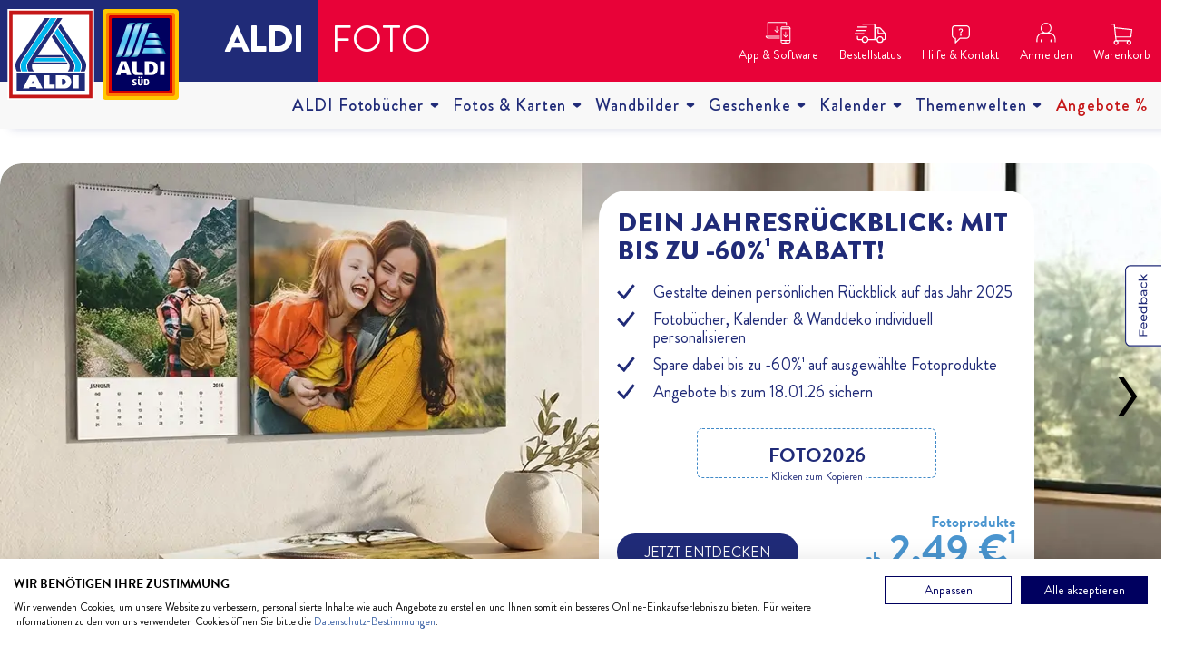

--- FILE ---
content_type: application/javascript
request_url: https://www.aldifotos.de/js/main-page-functions.js
body_size: 725
content:
$(window).on('load', function () {
    $(".swiper-container").mouseenter(function () {
        $(this).find(".swiper-button-next, .swiper-button-prev").css("display", "flex");
    }).mouseleave(function () {
        $(this).find(".swiper-button-next, .swiper-button-prev").css("display", "none");
    });

});


--- FILE ---
content_type: image/svg+xml
request_url: https://www.aldifotos.de/cms/benefits/ALDE_FSC_number.svg
body_size: 50988
content:
<?xml version="1.0" encoding="utf-8"?><!DOCTYPE svg PUBLIC "-//W3C//DTD SVG 1.1//EN" "http://www.w3.org/Graphics/SVG/1.1/DTD/svg11.dtd"><svg version="1.1" xmlns="http://www.w3.org/2000/svg" xmlns:xlink="http://www.w3.org/1999/xlink" x="0" y="0" width="348.356784" height="130.000000"><g transform="scale(3.000000 3.000000)"><g
   id="White_green_border">
	<path
   fill="rgb(255,255,255)"
   stroke="rgb(40,92,77)"
   stroke-width="0.42"
   d="M37.177,40.42c0,1.362-1.146,2.466-2.561,2.466H2.912   c-1.415,0-2.562-1.104-2.562-2.466V2.816c0-1.362,1.147-2.466,2.562-2.466h31.704c1.415,0,2.561,1.104,2.561,2.466   C37.177,2.816,37.177,40.42,37.177,40.42z"
   id="path121096" />
</g>


<g
   id="Tree_Green">
	<path
   fill="rgb(40,92,77)"
   d="M26.844,14.742"
   id="path121157" />
	<path
   fill="rgb(40,92,77)"
   d="M24.062,8.639"
   id="path121159" />
	<g
   id="g121161">
		<g
   id="g121163">
			<g
   id="g121165">
				<g
   id="g121167">
					<path
   fill="rgb(40,92,77)"
   d="M19.017,4.732c-5.744,0-7.774,8.934-9.666,16.118c-0.68-0.691-2.786-2.787-2.787-2.786       c-0.422-0.418-0.908-0.283-1.207,0.009c-0.297,0.3-0.342,0.854,0,1.189c0.018,0.017,2.851,2.841,3.83,3.818       c0.271,0.266,0.66,0.419,1.049,0.19c0.406-0.248,0.462-0.688,0.471-0.688C14.062,7.542,17.063,6.42,19.011,6.42       c1.637,0,3.522,1.211,3.522,3.632c2.446,0,3.976,3.208,2.009,5.184c1.63,0.788,2.356,1.759,2.356,2.983       c0,1.23-1.029,2.483-2.528,2.479c-1.488,0-2.244-0.957-3.405-0.958c-0.525,0-0.845,0.422-0.845,0.841v3.039h-2.189v-3.027       c-0.005-0.474-0.354-0.846-0.789-0.846c-0.007,0-0.188,0.003-0.182,0.01l-2.933,0.365c-0.356,0.048-0.682,0.435-0.682,0.833       c0,0.466,0.38,0.85,0.901,0.843c0.063,0,0.152,0,0.146-0.009c-0.007,0,1.854-0.236,1.854-0.236s0,2.986,0,2.996       c0,0.383,0.433,0.752,0.817,0.754h3.896c0.453,0,0.846-0.393,0.846-0.853v-2.736c0.815,0.499,1.948,0.692,2.532,0.692       c2.185,0,4.271-1.719,4.261-4.237c-0.01-2.289-1.755-3.427-1.755-3.427c1.027-2.731-0.632-5.368-2.782-6.104       C23.285,5.822,20.877,4.732,19.017,4.732z"
   id="path121169" />
				</g>
				<g
   id="g121171">
					<path
   fill="rgb(40,92,77)"
   d="M19.017,4.732c-5.744,0-7.774,8.934-9.666,16.118c-0.68-0.691-2.786-2.787-2.787-2.786       c-0.422-0.418-0.908-0.283-1.207,0.009c-0.297,0.3-0.342,0.854,0,1.189c0.018,0.017,2.851,2.841,3.83,3.818       c0.271,0.266,0.66,0.419,1.049,0.19c0.406-0.248,0.462-0.688,0.471-0.688C14.062,7.542,17.063,6.42,19.011,6.42       c1.637,0,3.522,1.211,3.522,3.632c2.446,0,3.976,3.208,2.009,5.184c1.63,0.788,2.356,1.759,2.356,2.983       c0,1.23-1.029,2.483-2.528,2.479c-1.488,0-2.244-0.957-3.405-0.958c-0.525,0-0.845,0.422-0.845,0.841v3.039h-2.189v-3.027       c-0.005-0.474-0.354-0.846-0.789-0.846c-0.007,0-0.188,0.003-0.182,0.01l-2.933,0.365c-0.356,0.048-0.682,0.435-0.682,0.833       c0,0.466,0.38,0.85,0.901,0.843c0.063,0,0.152,0,0.146-0.009c-0.007,0,1.854-0.236,1.854-0.236s0,2.986,0,2.996       c0,0.383,0.433,0.752,0.817,0.754h3.896c0.453,0,0.846-0.393,0.846-0.853v-2.736c0.815,0.499,1.948,0.692,2.532,0.692       c2.185,0,4.271-1.719,4.261-4.237c-0.01-2.289-1.755-3.427-1.755-3.427c1.027-2.731-0.632-5.368-2.782-6.104       C23.285,5.822,20.877,4.732,19.017,4.732z"
   id="path121173" />
				</g>
				<g
   id="g121175">
					<path
   fill="rgb(40,92,77)"
   d="M16.564,28.647c0,0.708,0.789,1.131,2.087,1.748c1.028,0.482,1.621,0.993,1.621,1.402       c0,0.662-0.712,0.898-1.381,0.898c-1.033,0-1.646-0.412-1.983-1.338l-0.029-0.08h-0.082c-0.185,0-0.331,0.009-0.41,0.109       c-0.07,0.092-0.052,0.216-0.02,0.337c-0.003-0.003,0.227,0.949,0.227,0.949c0.061,0.232,0.144,0.27,0.513,0.343       c0.162,0.027,0.997,0.172,1.705,0.172c1.977,0,2.861-0.803,2.861-1.6c0-0.579-0.576-1.136-1.814-1.75l-0.564-0.271       c-0.847-0.404-1.355-0.647-1.355-1.071c0-0.411,0.528-0.699,1.287-0.699c0.988,0,1.253,0.553,1.374,1.034l0.022,0.091h0.096       c0.222,0,0.359-0.018,0.439-0.106c0.049-0.049,0.066-0.118,0.057-0.202l-0.08-0.824c-0.021-0.261-0.222-0.3-0.5-0.355       c-0.332-0.06-0.73-0.132-1.327-0.132C17.589,27.304,16.564,27.807,16.564,28.647z"
   id="path121177" />
				</g>
				<g
   id="g121179">
					<path
   fill="rgb(40,92,77)"
   d="M22.255,30.312c0,1.428,1.241,2.877,3.614,2.877c1.197,0,1.871-0.271,2.374-0.541l0.138-0.071       l-0.223-0.244l0.013,0.012c-0.053-0.074-0.098-0.087-0.175-0.087l-0.114,0.038c-0.181,0.084-0.73,0.339-1.728,0.339       c-1.229,0-2.55-0.801-2.55-2.563c0-1.677,1.43-2.272,2.656-2.272c0.881,0,1.351,0.314,1.436,0.967l0.012,0.106h0.111       c0.103,0,0.382,0,0.382-0.21v-0.978c0-0.24-0.276-0.275-0.394-0.291l-0.115-0.015c-0.28-0.041-0.554-0.073-1.267-0.073       C24.01,27.304,22.255,28.569,22.255,30.312z"
   id="path121181" />
				</g>
				<g
   id="g121183">
					<path
   fill="rgb(40,92,77)"
   d="M13.306,27.375l-2.139,0.019l-1.428-0.024l-0.217-0.007c-0.125,0-0.216,0.092-0.216,0.225       c0,0.061,0,0.251,0.234,0.251c0.862,0,0.893,0.072,0.902,0.401l0.007,0.208l0.013,0.88v1.897c0,0.314-0.01,0.813-0.03,1.218       c-0.007,0.116-0.013,0.226-0.773,0.226c-0.213,0-0.342,0.042-0.342,0.254c0,0.062,0,0.225,0.205,0.225l0.049-0.003       c0.091-0.005,0.333-0.017,1.523-0.017c1.267,0,1.524,0.015,1.607,0.017l0.047,0.003c0.167,0,0.31-0.021,0.31-0.225       c0-0.235-0.193-0.254-0.515-0.254c-0.766,0-0.769-0.108-0.773-0.224c-0.018-0.371-0.034-0.873-0.034-1.22c0,0,0-0.508,0-0.684       c0.171,0,0.639,0,0.639,0c0.981,0,1.091,0.027,1.23,0.783c0.041,0.165,0.172,0.185,0.281,0.185c0.23,0,0.255-0.126,0.255-0.184       l-0.017-0.281c-0.017-0.162-0.033-0.363-0.033-0.64v-1.163c0-0.175-0.208-0.175-0.319-0.175c-0.188,0-0.231,0.119-0.35,0.668       c-0.052,0.209-0.457,0.33-1.11,0.33c0,0-0.408,0-0.576,0c0-0.214,0-1.708,0-1.708c0-0.464,0.082-0.468,0.186-0.474       c0.373-0.015,1.284-0.047,1.557-0.047c0.258,0,0.495,0.06,0.653,0.161c0.483,0.303,0.732,0.506,0.883,0.628       c0.146,0.12,0.229,0.19,0.35,0.19c0.07,0,0.276,0,0.276-0.178c0-0.046-0.016-0.086-0.085-0.232       c-0.079-0.174-0.214-0.463-0.38-0.906c-0.048-0.139-0.208-0.139-0.51-0.139L13.306,27.375z"
   id="path121185" />
				</g>
			</g>
		</g>
	</g>
	<g
   id="g121187">
		<path
   fill="rgb(40,92,77)"
   d="M9.886,38.355l-0.579-1.884h0.332l0.305,1.086l0.106,0.403c0.005-0.019,0.039-0.146,0.101-0.384l0.3-1.105    h0.326l0.279,1.092l0.091,0.36l0.109-0.361l0.33-1.091h0.31l-0.604,1.884H10.97l-0.293-1.128l-0.074-0.32l-0.388,1.449    L9.886,38.355L9.886,38.355z"
   id="path121189" />
		<path
   fill="rgb(40,92,77)"
   d="M12.573,38.355l-0.578-1.884h0.334l0.302,1.086l0.108,0.403c0.003-0.019,0.037-0.146,0.101-0.384    l0.298-1.105h0.325l0.279,1.092l0.092,0.36l0.108-0.361l0.334-1.091h0.31l-0.605,1.884H13.66l-0.295-1.128l-0.074-0.32    l-0.386,1.449L12.573,38.355L12.573,38.355z"
   id="path121191" />
		<path
   fill="rgb(40,92,77)"
   d="M15.263,38.355l-0.579-1.884h0.333l0.304,1.086l0.107,0.403c0.004-0.019,0.037-0.146,0.101-0.384    l0.298-1.105h0.326l0.28,1.092l0.091,0.36l0.109-0.361l0.33-1.091h0.312l-0.604,1.884h-0.323l-0.294-1.128l-0.074-0.32    l-0.389,1.449L15.263,38.355L15.263,38.355z"
   id="path121193" />
		<path
   fill="rgb(40,92,77)"
   d="M17.343,38.355v-0.363h0.361v0.363H17.343z"
   id="path121195" />
		<path
   fill="rgb(40,92,77)"
   d="M18.248,38.355v-1.637h-0.275v-0.249h0.275v-0.197c0-0.127,0.013-0.221,0.034-0.281    c0.03-0.082,0.085-0.149,0.162-0.2c0.077-0.053,0.187-0.077,0.325-0.077c0.09,0,0.188,0.012,0.296,0.031l-0.046,0.276    c-0.068-0.012-0.128-0.019-0.188-0.019c-0.097,0-0.166,0.021-0.206,0.063c-0.039,0.042-0.06,0.119-0.06,0.23v0.173h0.368v0.249    h-0.368v1.637H18.248z"
   id="path121197" />
		<path
   fill="rgb(40,92,77)"
   d="M19.096,37.786l0.32-0.041c0.016,0.126,0.064,0.222,0.146,0.291c0.081,0.065,0.192,0.099,0.337,0.099    s0.253-0.03,0.322-0.089c0.072-0.062,0.105-0.131,0.105-0.211c0-0.071-0.029-0.13-0.091-0.171    c-0.047-0.029-0.152-0.063-0.326-0.106c-0.229-0.061-0.389-0.111-0.479-0.154c-0.091-0.045-0.161-0.104-0.208-0.178    c-0.047-0.079-0.071-0.162-0.071-0.252c0-0.086,0.019-0.164,0.059-0.233c0.037-0.073,0.092-0.132,0.156-0.18    c0.051-0.034,0.115-0.065,0.201-0.094c0.085-0.024,0.177-0.036,0.274-0.036c0.146,0,0.273,0.021,0.387,0.064    c0.109,0.043,0.191,0.102,0.246,0.172c0.051,0.073,0.088,0.172,0.107,0.293l-0.311,0.042c-0.015-0.098-0.057-0.174-0.122-0.229    c-0.066-0.055-0.162-0.083-0.283-0.083c-0.145,0-0.246,0.024-0.31,0.073c-0.064,0.048-0.093,0.104-0.093,0.17    c0,0.041,0.012,0.079,0.037,0.11c0.027,0.034,0.067,0.062,0.124,0.085c0.03,0.013,0.121,0.041,0.275,0.081    c0.222,0.062,0.379,0.11,0.466,0.146c0.09,0.041,0.161,0.097,0.212,0.169c0.048,0.073,0.073,0.165,0.073,0.272    s-0.03,0.205-0.092,0.301c-0.061,0.093-0.151,0.166-0.267,0.215c-0.116,0.054-0.248,0.08-0.396,0.08    c-0.241,0-0.429-0.051-0.555-0.153C19.213,38.141,19.132,37.988,19.096,37.786z"
   id="path121199" />
		<path
   fill="rgb(40,92,77)"
   d="M22.233,37.667l0.313,0.043c-0.036,0.216-0.123,0.383-0.263,0.502c-0.141,0.124-0.312,0.186-0.516,0.186    c-0.257,0-0.464-0.085-0.615-0.25c-0.156-0.171-0.235-0.412-0.235-0.725c0-0.205,0.035-0.384,0.1-0.537    c0.066-0.149,0.17-0.265,0.306-0.342c0.139-0.077,0.288-0.113,0.448-0.113c0.202,0,0.367,0.051,0.498,0.155    c0.129,0.104,0.212,0.253,0.248,0.445l-0.312,0.042c-0.027-0.126-0.081-0.222-0.156-0.286c-0.072-0.063-0.162-0.096-0.269-0.096    c-0.157,0-0.288,0.058-0.386,0.173c-0.102,0.116-0.151,0.298-0.151,0.548c0,0.252,0.048,0.438,0.147,0.548    c0.094,0.117,0.221,0.174,0.375,0.174c0.124,0,0.228-0.039,0.312-0.113C22.158,37.944,22.212,37.826,22.233,37.667z"
   id="path121201" />
		<path
   fill="rgb(40,92,77)"
   d="M22.887,38.355v-0.363h0.364v0.363H22.887z"
   id="path121203" />
		<path
   fill="rgb(40,92,77)"
   d="M23.543,37.414c0-0.351,0.097-0.607,0.29-0.776c0.162-0.139,0.361-0.208,0.593-0.208    c0.26,0,0.47,0.086,0.634,0.252c0.163,0.171,0.245,0.404,0.245,0.703c0,0.243-0.035,0.435-0.108,0.572    c-0.072,0.14-0.178,0.247-0.317,0.324c-0.137,0.077-0.29,0.115-0.453,0.115c-0.263,0-0.476-0.085-0.639-0.252    C23.626,37.973,23.543,37.731,23.543,37.414z M23.868,37.412c0,0.241,0.055,0.423,0.161,0.542c0.103,0.12,0.236,0.181,0.396,0.181    c0.158,0,0.292-0.061,0.395-0.182c0.107-0.119,0.161-0.303,0.161-0.551c0-0.234-0.054-0.41-0.161-0.53    c-0.104-0.119-0.238-0.18-0.395-0.18c-0.16,0-0.294,0.061-0.396,0.179C23.923,36.989,23.868,37.172,23.868,37.412z"
   id="path121205" />
		<path
   fill="rgb(40,92,77)"
   d="M25.673,38.355v-1.884h0.281v0.291c0.076-0.136,0.142-0.225,0.203-0.268    c0.063-0.044,0.131-0.064,0.205-0.064c0.11,0,0.218,0.033,0.328,0.104l-0.112,0.291c-0.076-0.042-0.152-0.062-0.231-0.062    c-0.067,0-0.129,0.02-0.187,0.062c-0.052,0.042-0.094,0.1-0.117,0.175c-0.033,0.114-0.052,0.236-0.052,0.371v0.985L25.673,38.355    L25.673,38.355z"
   id="path121207" />
		<path
   fill="rgb(40,92,77)"
   d="M26.789,38.508l0.318,0.043c0.013,0.1,0.05,0.171,0.107,0.216c0.078,0.06,0.188,0.09,0.322,0.09    c0.146,0,0.261-0.031,0.342-0.09c0.077-0.059,0.133-0.145,0.16-0.25c0.018-0.066,0.023-0.203,0.023-0.412    c-0.14,0.167-0.314,0.25-0.522,0.25c-0.26,0-0.46-0.094-0.601-0.281c-0.143-0.188-0.213-0.41-0.213-0.672    c0-0.178,0.031-0.344,0.097-0.497c0.065-0.151,0.157-0.27,0.283-0.353c0.123-0.084,0.269-0.124,0.434-0.124    c0.224,0,0.407,0.095,0.553,0.276v-0.234h0.288v1.628c0,0.292-0.027,0.501-0.091,0.625c-0.057,0.12-0.152,0.219-0.281,0.287    c-0.129,0.072-0.288,0.107-0.477,0.107c-0.224,0-0.406-0.049-0.544-0.15C26.849,38.866,26.784,38.713,26.789,38.508z     M27.05,37.379c0,0.248,0.05,0.43,0.149,0.542c0.098,0.115,0.223,0.17,0.37,0.17s0.271-0.055,0.371-0.167    c0.101-0.114,0.152-0.292,0.152-0.534c0-0.23-0.054-0.404-0.157-0.521s-0.227-0.176-0.372-0.176c-0.142,0-0.262,0.058-0.362,0.174    C27.1,36.981,27.05,37.151,27.05,37.379z"
   id="path121209" />
	</g>
</g>

</g><g transform="translate(76.000000 12.000000)">
<g transform="translate(0.000000 0.000000) scale(1.000000)">
<!-- |®|  -->
<g transform="translate( 0.000000 11.800000 ) scale(1 -1)">
<path
	fill="rgb(40,92,77)"
	stroke="rgb(40,92,77)"
	stroke-width="0.431247"
	d="M4.075286 8.037369 
	Q5.740978 8.037369 6.937688 6.846048 
	T8.134399 3.972864 
	Q8.134399 2.296391 6.943079 1.099680 
	T4.075286 -0.097031 
	Q2.393422 -0.097031 1.196711 1.094290 
	T0.000000 3.972864 
	Q0.000000 5.649338 1.196711 6.840658 
	T4.075286 8.037369 
	Z
	M4.064504 0.571402 
	Q5.460667 0.571402 6.457926 1.568661 
	T7.460576 3.972864 
	Q7.460576 5.374418 6.463317 6.366286 
	T4.064504 7.363545 
	Q2.662951 7.363545 1.671083 6.371677 
	T0.673824 3.972864 
	Q0.673824 2.571311 1.665692 1.574052 
	T4.064504 0.571402 
	Z
	M5.961992 1.719598 
	H5.099497 
	Q4.285519 3.202010 4.037551 3.390681 
	T3.412243 3.579351 
	H2.991777 
	V1.719598 
	H2.285610 
	V6.091366 
	H3.800365 
	Q4.479580 6.091366 4.846140 5.994335 
	T5.439105 5.584651 
	T5.665509 4.910827 
	Q5.665509 4.463408 5.342074 4.096848 
	T4.414893 3.687163 
	V3.665601 
	Q4.808406 3.573961 5.433714 2.571311 
	L5.961992 1.719598 
	Z
	M2.991777 4.183097 
	H3.854271 
	Q4.447236 4.183097 4.679032 4.355596 
	T4.910827 4.846140 
	Q4.910827 5.153403 4.689813 5.325902 
	T3.800365 5.498401 
	H2.991777 
	V4.183097 
	Z" />
</g>

</g>
</g><g transform="translate(128.000000 60.000000)">
<g transform="translate(0.000000 0.000000) scale(1.000000)">
<!-- |Das Zeichen für verantwortungs-|  -->
<g transform="translate( 0.000000 14.000000 ) scale(1 -1)">
<path
	fill="rgb(40,92,77)"
	stroke="rgb(40,92,77)"
	stroke-width="0.511649"
	d="M1.048881 9.375971 
	H4.285062 
	Q5.135678 9.375971 5.749657 9.292828 
	T6.920055 8.870717 
	T7.898584 7.943353 
	T8.557332 6.593878 
	T8.800365 4.739150 
	Q8.800365 2.666971 7.815441 1.336683 
	T4.425765 0.000000 
	H1.048881 
	V9.375971 
	Z
	M2.289630 1.112837 
	H4.297853 
	Q4.911832 1.112837 5.391503 1.189584 
	T6.370032 1.605299 
	T7.195066 2.718136 
	T7.521243 4.764733 
	Q7.521243 5.468250 7.399726 6.075834 
	T6.939242 7.188671 
	T6.165372 7.924166 
	T5.321151 8.211969 
	T4.259479 8.263134 
	H2.289630 
	V1.112837 
	Z" />
</g>
<g transform="translate( 9.970763 14.000000 ) scale(1 -1)">
<path
	fill="rgb(40,92,77)"
	stroke="rgb(40,92,77)"
	stroke-width="0.511649"
	d="M6.760164 0.000000 
	H5.551393 
	Q5.385107 0.319781 5.314756 0.837825 
	Q4.157149 -0.159890 2.814070 -0.159890 
	Q1.739607 -0.159890 1.119233 0.377341 
	T0.498858 1.797168 
	Q0.498858 2.641389 1.093650 3.185016 
	T3.172225 3.914116 
	L4.246688 4.074006 
	Q4.847876 4.169941 5.238008 4.310644 
	Q5.238008 4.828689 5.206030 5.039744 
	T5.020557 5.487437 
	T4.515304 5.858383 
	T3.587940 5.999086 
	Q2.846048 5.999086 2.417542 5.724075 
	T1.822750 4.700777 
	L0.697122 4.847876 
	Q0.882595 5.890361 1.650069 6.414801 
	T3.760621 6.939242 
	Q4.982184 6.939242 5.551393 6.581087 
	T6.254911 5.704888 
	T6.389219 4.387392 
	V2.839653 
	Q6.389219 1.426222 6.440384 0.946551 
	T6.760164 0.000000 
	Z
	M5.238008 2.986752 
	V3.402467 
	Q4.336227 3.101873 3.031521 2.929191 
	T1.726816 1.822750 
	Q1.726816 1.355870 2.078575 1.055276 
	T3.089082 0.748287 
	Q3.939698 0.748287 4.585656 1.253540 
	T5.238008 2.986752 
	Z" />
</g>
<g transform="translate( 17.767017 14.000000 ) scale(1 -1)">
<path
	fill="rgb(40,92,77)"
	stroke="rgb(40,92,77)"
	stroke-width="0.511649"
	d="M4.662403 4.886249 
	Q4.585656 5.442668 4.214710 5.717679 
	T3.172225 5.999086 
	Q2.513476 5.999086 2.110553 5.775240 
	T1.701233 5.122887 
	Q1.701233 4.719963 2.021014 4.547282 
	T3.300137 4.125171 
	Q4.374600 3.850160 4.905436 3.639105 
	T5.736866 3.050708 
	T6.037460 1.989036 
	Q6.037460 1.080859 5.295569 0.460484 
	T3.312928 -0.159890 
	Q2.021014 -0.159890 1.298310 0.383737 
	T0.402924 2.027410 
	L1.547739 2.200091 
	Q1.637277 1.490178 2.072179 1.138419 
	T3.300137 0.786661 
	Q4.054820 0.786661 4.457743 1.100046 
	T4.860667 1.873915 
	Q4.860667 2.180905 4.675194 2.366377 
	T4.214710 2.641389 
	T2.961169 2.973961 
	Q1.515761 3.319324 1.055276 3.811786 
	T0.588397 4.988579 
	Q0.588397 5.839196 1.266332 6.389219 
	T3.089082 6.939242 
	Q4.304249 6.939242 4.975788 6.465966 
	T5.788031 5.039744 
	L4.662403 4.886249 
	Z" />
</g>
<g transform="translate( 28.978529 14.000000 ) scale(1 -1)">
<path
	fill="rgb(40,92,77)"
	stroke="rgb(40,92,77)"
	stroke-width="0.511649"
	d="M7.649155 0.000000 
	H0.236638 
	V1.164002 
	L5.039744 7.150297 
	Q5.039744 7.169484 5.378712 7.566012 
	T6.011878 8.263134 
	H0.773869 
	V9.375971 
	H7.489265 
	V8.263134 
	L2.225674 1.784376 
	L1.662860 1.112837 
	H7.649155 
	V0.000000 
	Z" />
</g>
<g transform="translate( 37.491092 14.000000 ) scale(1 -1)">
<path
	fill="rgb(40,92,77)"
	stroke="rgb(40,92,77)"
	stroke-width="0.511649"
	d="M6.772956 3.101873 
	H1.688442 
	Q1.758794 1.976245 2.328004 1.381453 
	T3.760621 0.786661 
	Q4.419370 0.786661 4.867063 1.132024 
	T5.551393 2.187300 
	L6.734582 2.040201 
	Q6.446779 0.978529 5.679306 0.409319 
	T3.760621 -0.159890 
	Q2.232069 -0.159890 1.375057 0.773869 
	T0.511649 3.338511 
	Q0.511649 4.943810 1.343079 5.941526 
	T3.696665 6.939242 
	Q4.438556 6.939242 5.122887 6.613065 
	T6.293285 5.506624 
	T6.772956 3.101873 
	Z
	M5.589767 4.048424 
	Q5.519415 5.084513 4.950206 5.538602 
	T3.696665 5.999086 
	Q2.884422 5.999086 2.359982 5.455459 
	T1.752398 4.048424 
	H5.589767 
	Z" />
</g>
<g transform="translate( 45.287346 14.000000 ) scale(1 -1)">
<path
	fill="rgb(40,92,77)"
	stroke="rgb(40,92,77)"
	stroke-width="0.511649"
	d="M2.027410 0.000000 
	H0.876199 
	V6.785747 
	H2.027410 
	V0.000000 
	Z
	M2.027410 8.071265 
	H0.876199 
	V9.375971 
	H2.027410 
	V8.071265 
	Z" />
</g>
<g transform="translate( 48.709000 14.000000 ) scale(1 -1)">
<path
	fill="rgb(40,92,77)"
	stroke="rgb(40,92,77)"
	stroke-width="0.511649"
	d="M6.433988 2.347190 
	Q6.210142 1.048881 5.410690 0.447693 
	T3.600731 -0.159890 
	Q2.123344 -0.159890 1.317497 0.805847 
	T0.511649 3.376884 
	Q0.511649 4.700777 0.972133 5.493833 
	T2.136135 6.613065 
	T3.600731 6.939242 
	Q4.649612 6.939242 5.391503 6.395614 
	T6.312471 4.796711 
	L5.199635 4.624029 
	Q5.026953 5.308360 4.643216 5.653723 
	T3.651896 5.999086 
	Q2.686158 5.999086 2.187300 5.314756 
	T1.688442 3.402467 
	Q1.688442 2.148926 2.174509 1.470991 
	T3.587940 0.786661 
	Q4.329831 0.786661 4.751942 1.208771 
	T5.289173 2.487894 
	L6.433988 2.347190 
	Z" />
</g>
<g transform="translate( 55.769758 14.000000 ) scale(1 -1)">
<path
	fill="rgb(40,92,77)"
	stroke="rgb(40,92,77)"
	stroke-width="0.511649"
	d="M6.421197 0.000000 
	H5.263591 
	V4.285062 
	Q5.263591 5.116492 4.905436 5.532206 
	T3.837369 5.947921 
	Q3.133851 5.947921 2.583828 5.461855 
	T2.027410 3.709456 
	V0.000000 
	H0.876199 
	V9.375971 
	H2.027410 
	V6.011878 
	Q2.846048 6.939242 4.074006 6.939242 
	Q4.732755 6.939242 5.333942 6.670626 
	T6.178164 5.845592 
	T6.421197 4.297853 
	V0.000000 
	Z" />
</g>
<g transform="translate( 63.566012 14.000000 ) scale(1 -1)">
<path
	fill="rgb(40,92,77)"
	stroke="rgb(40,92,77)"
	stroke-width="0.511649"
	d="M6.772956 3.101873 
	H1.688442 
	Q1.758794 1.976245 2.328004 1.381453 
	T3.760621 0.786661 
	Q4.419370 0.786661 4.867063 1.132024 
	T5.551393 2.187300 
	L6.734582 2.040201 
	Q6.446779 0.978529 5.679306 0.409319 
	T3.760621 -0.159890 
	Q2.232069 -0.159890 1.375057 0.773869 
	T0.511649 3.338511 
	Q0.511649 4.943810 1.343079 5.941526 
	T3.696665 6.939242 
	Q4.438556 6.939242 5.122887 6.613065 
	T6.293285 5.506624 
	T6.772956 3.101873 
	Z
	M5.589767 4.048424 
	Q5.519415 5.084513 4.950206 5.538602 
	T3.696665 5.999086 
	Q2.884422 5.999086 2.359982 5.455459 
	T1.752398 4.048424 
	H5.589767 
	Z" />
</g>
<g transform="translate( 71.362266 14.000000 ) scale(1 -1)">
<path
	fill="rgb(40,92,77)"
	stroke="rgb(40,92,77)"
	stroke-width="0.511649"
	d="M6.421197 0.000000 
	H5.263591 
	V4.125171 
	Q5.263591 5.167656 4.892645 5.557789 
	T3.850160 5.947921 
	Q3.338511 5.947921 2.884422 5.698492 
	T2.232069 4.994975 
	T2.040201 3.709456 
	V0.000000 
	H0.888990 
	V6.785747 
	H1.925080 
	V5.826405 
	H1.950662 
	Q2.315212 6.382823 2.846048 6.657835 
	T4.086798 6.939242 
	Q4.624029 6.939242 5.148470 6.747373 
	T5.967108 6.171768 
	T6.344450 5.353129 
	T6.421197 4.176336 
	V0.000000 
	Z" />
</g>
<g transform="translate( 83.309274 14.000000 ) scale(1 -1)">
<path
	fill="rgb(40,92,77)"
	stroke="rgb(40,92,77)"
	stroke-width="0.511649"
	d="M4.074006 9.420740 
	L3.901325 8.410233 
	Q3.555962 8.474189 3.223390 8.474189 
	Q2.807675 8.474189 2.545455 8.301508 
	T2.276839 7.425308 
	V6.785747 
	H3.587940 
	V5.896757 
	H2.276839 
	V0.000000 
	H1.125628 
	V5.896757 
	H0.102330 
	V6.785747 
	H1.125628 
	V7.521243 
	Q1.125628 8.032892 1.221562 8.448607 
	T1.726816 9.196894 
	T2.999543 9.535861 
	Q3.511192 9.535861 4.074006 9.420740 
	Z" />
</g>
<g transform="translate( 87.460027 14.000000 ) scale(1 -1)">
<path
	fill="rgb(40,92,77)"
	stroke="rgb(40,92,77)"
	stroke-width="0.511649"
	d="M6.376428 0.000000 
	H5.346734 
	V0.997716 
	H5.314756 
	Q4.534491 -0.159890 3.185016 -0.159890 
	Q2.475103 -0.159890 1.873915 0.166286 
	T1.068068 1.074463 
	T0.863408 2.577433 
	V6.785747 
	H2.014619 
	V3.025126 
	Q2.014619 2.123344 2.097762 1.733212 
	T2.551850 1.093650 
	T3.421654 0.837825 
	Q4.074006 0.837825 4.649612 1.285519 
	T5.225217 3.159434 
	V6.785747 
	H6.376428 
	V0.000000 
	Z
	M5.410690 8.000914 
	H4.233897 
	V9.312015 
	H5.410690 
	V8.000914 
	Z
	M3.044312 8.000914 
	H1.861124 
	V9.312015 
	H3.044312 
	V8.000914 
	Z" />
</g>
<g transform="translate( 95.256281 14.000000 ) scale(1 -1)">
<path
	fill="rgb(40,92,77)"
	stroke="rgb(40,92,77)"
	stroke-width="0.511649"
	d="M4.534491 6.574692 
	L4.137963 5.513020 
	Q3.709456 5.762449 3.300137 5.762449 
	Q2.654180 5.762449 2.321608 5.186843 
	T1.989036 3.562357 
	V0.000000 
	H0.837825 
	V6.785747 
	H1.886706 
	V5.762449 
	H1.912289 
	Q2.462312 6.939242 3.351302 6.939242 
	Q3.939698 6.939242 4.534491 6.574692 
	Z" />
</g>
<g transform="translate( 104.280493 14.000000 ) scale(1 -1)">
<path
	fill="rgb(40,92,77)"
	stroke="rgb(40,92,77)"
	stroke-width="0.511649"
	d="M6.389219 6.785747 
	L3.824577 0.000000 
	H2.750114 
	L0.172682 6.785747 
	H1.387848 
	L2.788488 2.858840 
	Q3.185016 1.746003 3.261763 1.349475 
	H3.287346 
	Q3.389676 1.758794 3.639105 2.449520 
	L5.212426 6.785747 
	H6.389219 
	Z" />
</g>
<g transform="translate( 111.341252 14.000000 ) scale(1 -1)">
<path
	fill="rgb(40,92,77)"
	stroke="rgb(40,92,77)"
	stroke-width="0.511649"
	d="M6.772956 3.101873 
	H1.688442 
	Q1.758794 1.976245 2.328004 1.381453 
	T3.760621 0.786661 
	Q4.419370 0.786661 4.867063 1.132024 
	T5.551393 2.187300 
	L6.734582 2.040201 
	Q6.446779 0.978529 5.679306 0.409319 
	T3.760621 -0.159890 
	Q2.232069 -0.159890 1.375057 0.773869 
	T0.511649 3.338511 
	Q0.511649 4.943810 1.343079 5.941526 
	T3.696665 6.939242 
	Q4.438556 6.939242 5.122887 6.613065 
	T6.293285 5.506624 
	T6.772956 3.101873 
	Z
	M5.589767 4.048424 
	Q5.519415 5.084513 4.950206 5.538602 
	T3.696665 5.999086 
	Q2.884422 5.999086 2.359982 5.455459 
	T1.752398 4.048424 
	H5.589767 
	Z" />
</g>
<g transform="translate( 119.137506 14.000000 ) scale(1 -1)">
<path
	fill="rgb(40,92,77)"
	stroke="rgb(40,92,77)"
	stroke-width="0.511649"
	d="M4.534491 6.574692 
	L4.137963 5.513020 
	Q3.709456 5.762449 3.300137 5.762449 
	Q2.654180 5.762449 2.321608 5.186843 
	T1.989036 3.562357 
	V0.000000 
	H0.837825 
	V6.785747 
	H1.886706 
	V5.762449 
	H1.912289 
	Q2.462312 6.939242 3.351302 6.939242 
	Q3.939698 6.939242 4.534491 6.574692 
	Z" />
</g>
<g transform="translate( 124.010964 14.000000 ) scale(1 -1)">
<path
	fill="rgb(40,92,77)"
	stroke="rgb(40,92,77)"
	stroke-width="0.511649"
	d="M6.760164 0.000000 
	H5.551393 
	Q5.385107 0.319781 5.314756 0.837825 
	Q4.157149 -0.159890 2.814070 -0.159890 
	Q1.739607 -0.159890 1.119233 0.377341 
	T0.498858 1.797168 
	Q0.498858 2.641389 1.093650 3.185016 
	T3.172225 3.914116 
	L4.246688 4.074006 
	Q4.847876 4.169941 5.238008 4.310644 
	Q5.238008 4.828689 5.206030 5.039744 
	T5.020557 5.487437 
	T4.515304 5.858383 
	T3.587940 5.999086 
	Q2.846048 5.999086 2.417542 5.724075 
	T1.822750 4.700777 
	L0.697122 4.847876 
	Q0.882595 5.890361 1.650069 6.414801 
	T3.760621 6.939242 
	Q4.982184 6.939242 5.551393 6.581087 
	T6.254911 5.704888 
	T6.389219 4.387392 
	V2.839653 
	Q6.389219 1.426222 6.440384 0.946551 
	T6.760164 0.000000 
	Z
	M5.238008 2.986752 
	V3.402467 
	Q4.336227 3.101873 3.031521 2.929191 
	T1.726816 1.822750 
	Q1.726816 1.355870 2.078575 1.055276 
	T3.089082 0.748287 
	Q3.939698 0.748287 4.585656 1.253540 
	T5.238008 2.986752 
	Z" />
</g>
<g transform="translate( 131.807218 14.000000 ) scale(1 -1)">
<path
	fill="rgb(40,92,77)"
	stroke="rgb(40,92,77)"
	stroke-width="0.511649"
	d="M6.421197 0.000000 
	H5.263591 
	V4.125171 
	Q5.263591 5.167656 4.892645 5.557789 
	T3.850160 5.947921 
	Q3.338511 5.947921 2.884422 5.698492 
	T2.232069 4.994975 
	T2.040201 3.709456 
	V0.000000 
	H0.888990 
	V6.785747 
	H1.925080 
	V5.826405 
	H1.950662 
	Q2.315212 6.382823 2.846048 6.657835 
	T4.086798 6.939242 
	Q4.624029 6.939242 5.148470 6.747373 
	T5.967108 6.171768 
	T6.344450 5.353129 
	T6.421197 4.176336 
	V0.000000 
	Z" />
</g>
<g transform="translate( 139.603472 14.000000 ) scale(1 -1)">
<path
	fill="rgb(40,92,77)"
	stroke="rgb(40,92,77)"
	stroke-width="0.511649"
	d="M3.523984 0.012791 
	Q3.012334 -0.089539 2.660576 -0.089539 
	Q1.905893 -0.089539 1.560530 0.172682 
	T1.138419 0.850617 
	T1.061672 1.989036 
	V5.896757 
	H0.223847 
	V6.785747 
	H1.061672 
	V8.474189 
	L2.212883 9.171311 
	V6.785747 
	H3.364093 
	V5.896757 
	H2.212883 
	V1.925080 
	Q2.212883 1.413431 2.315212 1.202376 
	T2.852444 0.984925 
	Q3.101873 0.984925 3.364093 1.036090 
	L3.523984 0.012791 
	Z" />
</g>
<g transform="translate( 143.754226 14.000000 ) scale(1 -1)">
<path
	fill="rgb(40,92,77)"
	stroke="rgb(40,92,77)"
	stroke-width="0.511649"
	d="M9.388762 6.785747 
	L7.259022 0.000000 
	H6.063042 
	L4.988579 4.074006 
	Q4.982184 4.074006 4.854271 4.624029 
	T4.726359 5.225217 
	H4.700777 
	L3.351302 0.000000 
	H2.148926 
	L0.063956 6.785747 
	H1.259936 
	L2.737323 1.413431 
	L2.967565 2.328004 
	L4.176336 6.785747 
	H5.359525 
	L6.274098 3.229785 
	Q6.657835 1.758794 6.696208 1.560530 
	H6.721791 
	L8.263134 6.785747 
	H9.388762 
	Z" />
</g>
<g transform="translate( 153.724989 14.000000 ) scale(1 -1)">
<path
	fill="rgb(40,92,77)"
	stroke="rgb(40,92,77)"
	stroke-width="0.511649"
	d="M3.639105 6.939242 
	Q5.014162 6.939242 5.915943 6.043856 
	T6.824121 3.498401 
	Q6.824121 1.496574 5.845592 0.671540 
	T3.639105 -0.159890 
	Q2.353586 -0.159890 1.407035 0.690726 
	T0.460484 3.389676 
	Q0.460484 5.180448 1.375057 6.056647 
	T3.639105 6.939242 
	Z
	M3.639105 0.786661 
	Q4.624029 0.786661 5.135678 1.515761 
	T5.647328 3.434445 
	Q5.647328 4.707172 5.071722 5.353129 
	T3.639105 5.999086 
	Q2.762905 5.999086 2.200091 5.346734 
	T1.637277 3.389676 
	Q1.637277 2.097762 2.206487 1.445409 
	T3.639105 0.786661 
	Z" />
</g>
<g transform="translate( 161.521243 14.000000 ) scale(1 -1)">
<path
	fill="rgb(40,92,77)"
	stroke="rgb(40,92,77)"
	stroke-width="0.511649"
	d="M4.534491 6.574692 
	L4.137963 5.513020 
	Q3.709456 5.762449 3.300137 5.762449 
	Q2.654180 5.762449 2.321608 5.186843 
	T1.989036 3.562357 
	V0.000000 
	H0.837825 
	V6.785747 
	H1.886706 
	V5.762449 
	H1.912289 
	Q2.462312 6.939242 3.351302 6.939242 
	Q3.939698 6.939242 4.534491 6.574692 
	Z" />
</g>
<g transform="translate( 166.394701 14.000000 ) scale(1 -1)">
<path
	fill="rgb(40,92,77)"
	stroke="rgb(40,92,77)"
	stroke-width="0.511649"
	d="M3.523984 0.012791 
	Q3.012334 -0.089539 2.660576 -0.089539 
	Q1.905893 -0.089539 1.560530 0.172682 
	T1.138419 0.850617 
	T1.061672 1.989036 
	V5.896757 
	H0.223847 
	V6.785747 
	H1.061672 
	V8.474189 
	L2.212883 9.171311 
	V6.785747 
	H3.364093 
	V5.896757 
	H2.212883 
	V1.925080 
	Q2.212883 1.413431 2.315212 1.202376 
	T2.852444 0.984925 
	Q3.101873 0.984925 3.364093 1.036090 
	L3.523984 0.012791 
	Z" />
</g>
<g transform="translate( 170.545455 14.000000 ) scale(1 -1)">
<path
	fill="rgb(40,92,77)"
	stroke="rgb(40,92,77)"
	stroke-width="0.511649"
	d="M6.376428 0.000000 
	H5.346734 
	V0.997716 
	H5.314756 
	Q4.534491 -0.159890 3.185016 -0.159890 
	Q2.475103 -0.159890 1.873915 0.166286 
	T1.068068 1.074463 
	T0.863408 2.577433 
	V6.785747 
	H2.014619 
	V3.025126 
	Q2.014619 2.123344 2.097762 1.733212 
	T2.551850 1.093650 
	T3.421654 0.837825 
	Q4.074006 0.837825 4.649612 1.285519 
	T5.225217 3.159434 
	V6.785747 
	H6.376428 
	V0.000000 
	Z" />
</g>
<g transform="translate( 178.341709 14.000000 ) scale(1 -1)">
<path
	fill="rgb(40,92,77)"
	stroke="rgb(40,92,77)"
	stroke-width="0.511649"
	d="M6.421197 0.000000 
	H5.263591 
	V4.125171 
	Q5.263591 5.167656 4.892645 5.557789 
	T3.850160 5.947921 
	Q3.338511 5.947921 2.884422 5.698492 
	T2.232069 4.994975 
	T2.040201 3.709456 
	V0.000000 
	H0.888990 
	V6.785747 
	H1.925080 
	V5.826405 
	H1.950662 
	Q2.315212 6.382823 2.846048 6.657835 
	T4.086798 6.939242 
	Q4.624029 6.939242 5.148470 6.747373 
	T5.967108 6.171768 
	T6.344450 5.353129 
	T6.421197 4.176336 
	V0.000000 
	Z" />
</g>
<g transform="translate( 186.137963 14.000000 ) scale(1 -1)">
<path
	fill="rgb(40,92,77)"
	stroke="rgb(40,92,77)"
	stroke-width="0.511649"
	d="M6.433988 0.914573 
	Q6.433988 -0.530836 6.146185 -1.240749 
	T5.122887 -2.353586 
	T3.364093 -2.750114 
	Q2.212883 -2.750114 1.445409 -2.238465 
	T0.677935 -0.562814 
	L1.797168 -0.735496 
	Q1.861124 -1.272727 2.244861 -1.541343 
	T3.351302 -1.809959 
	Q4.246688 -1.809959 4.662403 -1.445409 
	T5.167656 -0.556418 
	T5.263591 0.888990 
	Q4.515304 0.000000 3.376884 0.000000 
	Q2.052992 0.000000 1.253540 0.978529 
	T0.447693 3.447236 
	Q0.447693 4.943810 1.227958 5.941526 
	T3.389676 6.939242 
	Q4.592051 6.939242 5.346734 5.973504 
	H5.372316 
	V6.785747 
	H6.433988 
	V0.914573 
	Z
	M3.485610 0.940155 
	Q4.221106 0.940155 4.790315 1.522156 
	T5.359525 3.485610 
	Q5.359525 4.700777 4.815898 5.346734 
	T3.472819 5.999086 
	Q2.654180 5.999086 2.142531 5.333942 
	T1.624486 3.511192 
	Q1.624486 2.174509 2.161718 1.560530 
	T3.485610 0.940155 
	Z" />
</g>
<g transform="translate( 193.934217 14.000000 ) scale(1 -1)">
<path
	fill="rgb(40,92,77)"
	stroke="rgb(40,92,77)"
	stroke-width="0.511649"
	d="M4.662403 4.886249 
	Q4.585656 5.442668 4.214710 5.717679 
	T3.172225 5.999086 
	Q2.513476 5.999086 2.110553 5.775240 
	T1.701233 5.122887 
	Q1.701233 4.719963 2.021014 4.547282 
	T3.300137 4.125171 
	Q4.374600 3.850160 4.905436 3.639105 
	T5.736866 3.050708 
	T6.037460 1.989036 
	Q6.037460 1.080859 5.295569 0.460484 
	T3.312928 -0.159890 
	Q2.021014 -0.159890 1.298310 0.383737 
	T0.402924 2.027410 
	L1.547739 2.200091 
	Q1.637277 1.490178 2.072179 1.138419 
	T3.300137 0.786661 
	Q4.054820 0.786661 4.457743 1.100046 
	T4.860667 1.873915 
	Q4.860667 2.180905 4.675194 2.366377 
	T4.214710 2.641389 
	T2.961169 2.973961 
	Q1.515761 3.319324 1.055276 3.811786 
	T0.588397 4.988579 
	Q0.588397 5.839196 1.266332 6.389219 
	T3.089082 6.939242 
	Q4.304249 6.939242 4.975788 6.465966 
	T5.788031 5.039744 
	L4.662403 4.886249 
	Z" />
</g>
<g transform="translate( 200.994975 14.000000 ) scale(1 -1)">
<path
	fill="rgb(40,92,77)"
	stroke="rgb(40,92,77)"
	stroke-width="0.511649"
	d="M3.939698 2.814070 
	H0.422111 
	V3.971677 
	H3.939698 
	V2.814070 
	Z" />
</g>

</g>

<g transform="translate(39.950206 15.000000) scale(1.000000)">
<!-- |volle Waldwirtschaft|  -->
<g transform="translate( 0.000000 14.000000 ) scale(1 -1)">
<path
	fill="rgb(40,92,77)"
	stroke="rgb(40,92,77)"
	stroke-width="0.511649"
	d="M6.389219 6.785747 
	L3.824577 0.000000 
	H2.750114 
	L0.172682 6.785747 
	H1.387848 
	L2.788488 2.858840 
	Q3.185016 1.746003 3.261763 1.349475 
	H3.287346 
	Q3.389676 1.758794 3.639105 2.449520 
	L5.212426 6.785747 
	H6.389219 
	Z" />
</g>
<g transform="translate( 7.060758 14.000000 ) scale(1 -1)">
<path
	fill="rgb(40,92,77)"
	stroke="rgb(40,92,77)"
	stroke-width="0.511649"
	d="M3.639105 6.939242 
	Q5.014162 6.939242 5.915943 6.043856 
	T6.824121 3.498401 
	Q6.824121 1.496574 5.845592 0.671540 
	T3.639105 -0.159890 
	Q2.353586 -0.159890 1.407035 0.690726 
	T0.460484 3.389676 
	Q0.460484 5.180448 1.375057 6.056647 
	T3.639105 6.939242 
	Z
	M3.639105 0.786661 
	Q4.624029 0.786661 5.135678 1.515761 
	T5.647328 3.434445 
	Q5.647328 4.707172 5.071722 5.353129 
	T3.639105 5.999086 
	Q2.762905 5.999086 2.200091 5.346734 
	T1.637277 3.389676 
	Q1.637277 2.097762 2.206487 1.445409 
	T3.639105 0.786661 
	Z" />
</g>
<g transform="translate( 14.857012 14.000000 ) scale(1 -1)">
<path
	fill="rgb(40,92,77)"
	stroke="rgb(40,92,77)"
	stroke-width="0.511649"
	d="M2.027410 0.000000 
	H0.876199 
	V9.375971 
	H2.027410 
	V0.000000 
	Z" />
</g>
<g transform="translate( 18.278666 14.000000 ) scale(1 -1)">
<path
	fill="rgb(40,92,77)"
	stroke="rgb(40,92,77)"
	stroke-width="0.511649"
	d="M2.027410 0.000000 
	H0.876199 
	V9.375971 
	H2.027410 
	V0.000000 
	Z" />
</g>
<g transform="translate( 21.700320 14.000000 ) scale(1 -1)">
<path
	fill="rgb(40,92,77)"
	stroke="rgb(40,92,77)"
	stroke-width="0.511649"
	d="M6.772956 3.101873 
	H1.688442 
	Q1.758794 1.976245 2.328004 1.381453 
	T3.760621 0.786661 
	Q4.419370 0.786661 4.867063 1.132024 
	T5.551393 2.187300 
	L6.734582 2.040201 
	Q6.446779 0.978529 5.679306 0.409319 
	T3.760621 -0.159890 
	Q2.232069 -0.159890 1.375057 0.773869 
	T0.511649 3.338511 
	Q0.511649 4.943810 1.343079 5.941526 
	T3.696665 6.939242 
	Q4.438556 6.939242 5.122887 6.613065 
	T6.293285 5.506624 
	T6.772956 3.101873 
	Z
	M5.589767 4.048424 
	Q5.519415 5.084513 4.950206 5.538602 
	T3.696665 5.999086 
	Q2.884422 5.999086 2.359982 5.455459 
	T1.752398 4.048424 
	H5.589767 
	Z" />
</g>
<g transform="translate( 33.647328 14.000000 ) scale(1 -1)">
<path
	fill="rgb(40,92,77)"
	stroke="rgb(40,92,77)"
	stroke-width="0.511649"
	d="M12.222019 9.375971 
	L9.638191 0.000000 
	H8.448607 
	L6.402010 7.386935 
	Q6.242120 7.956144 6.197350 8.250343 
	H6.171768 
	L5.909548 7.137506 
	L3.914116 0.000000 
	H2.660576 
	L0.159890 9.375971 
	H1.426222 
	L2.871631 3.223390 
	Q3.159434 2.014619 3.236181 1.445409 
	Q3.248972 1.330288 3.248972 1.311101 
	H3.274555 
	Q3.530379 2.526268 3.677478 3.050708 
	L5.461855 9.375971 
	H6.971220 
	L8.301508 4.636820 
	Q8.800365 2.871631 9.024212 1.311101 
	H9.049794 
	Q9.184102 2.072179 9.497487 3.351302 
	L10.974874 9.375971 
	H12.222019 
	Z" />
</g>
<g transform="translate( 46.521699 14.000000 ) scale(1 -1)">
<path
	fill="rgb(40,92,77)"
	stroke="rgb(40,92,77)"
	stroke-width="0.511649"
	d="M6.760164 0.000000 
	H5.551393 
	Q5.385107 0.319781 5.314756 0.837825 
	Q4.157149 -0.159890 2.814070 -0.159890 
	Q1.739607 -0.159890 1.119233 0.377341 
	T0.498858 1.797168 
	Q0.498858 2.641389 1.093650 3.185016 
	T3.172225 3.914116 
	L4.246688 4.074006 
	Q4.847876 4.169941 5.238008 4.310644 
	Q5.238008 4.828689 5.206030 5.039744 
	T5.020557 5.487437 
	T4.515304 5.858383 
	T3.587940 5.999086 
	Q2.846048 5.999086 2.417542 5.724075 
	T1.822750 4.700777 
	L0.697122 4.847876 
	Q0.882595 5.890361 1.650069 6.414801 
	T3.760621 6.939242 
	Q4.982184 6.939242 5.551393 6.581087 
	T6.254911 5.704888 
	T6.389219 4.387392 
	V2.839653 
	Q6.389219 1.426222 6.440384 0.946551 
	T6.760164 0.000000 
	Z
	M5.238008 2.986752 
	V3.402467 
	Q4.336227 3.101873 3.031521 2.929191 
	T1.726816 1.822750 
	Q1.726816 1.355870 2.078575 1.055276 
	T3.089082 0.748287 
	Q3.939698 0.748287 4.585656 1.253540 
	T5.238008 2.986752 
	Z" />
</g>
<g transform="translate( 54.317953 14.000000 ) scale(1 -1)">
<path
	fill="rgb(40,92,77)"
	stroke="rgb(40,92,77)"
	stroke-width="0.511649"
	d="M2.027410 0.000000 
	H0.876199 
	V9.375971 
	H2.027410 
	V0.000000 
	Z" />
</g>
<g transform="translate( 57.739607 14.000000 ) scale(1 -1)">
<path
	fill="rgb(40,92,77)"
	stroke="rgb(40,92,77)"
	stroke-width="0.511649"
	d="M6.363636 0.000000 
	H5.289173 
	V0.863408 
	H5.263591 
	Q4.643216 -0.159890 3.389676 -0.159890 
	Q2.142531 -0.159890 1.311101 0.825034 
	T0.473275 3.389676 
	Q0.473275 5.033349 1.259936 5.986295 
	T3.338511 6.939242 
	Q4.553677 6.939242 5.186843 6.011878 
	H5.212426 
	V9.375971 
	H6.363636 
	V0.000000 
	Z
	M3.511192 0.786661 
	Q4.265875 0.786661 4.790315 1.407035 
	T5.314756 3.287346 
	Q5.314756 4.528095 4.835085 5.263591 
	T3.460027 5.999086 
	Q2.564641 5.999086 2.110553 5.282778 
	T1.650069 3.389676 
	Q1.650069 2.545455 1.893102 1.963454 
	T2.583828 1.080859 
	T3.511192 0.786661 
	Z" />
</g>
<g transform="translate( 65.535861 14.000000 ) scale(1 -1)">
<path
	fill="rgb(40,92,77)"
	stroke="rgb(40,92,77)"
	stroke-width="0.511649"
	d="M9.388762 6.785747 
	L7.259022 0.000000 
	H6.063042 
	L4.988579 4.074006 
	Q4.982184 4.074006 4.854271 4.624029 
	T4.726359 5.225217 
	H4.700777 
	L3.351302 0.000000 
	H2.148926 
	L0.063956 6.785747 
	H1.259936 
	L2.737323 1.413431 
	L2.967565 2.328004 
	L4.176336 6.785747 
	H5.359525 
	L6.274098 3.229785 
	Q6.657835 1.758794 6.696208 1.560530 
	H6.721791 
	L8.263134 6.785747 
	H9.388762 
	Z" />
</g>
<g transform="translate( 75.506624 14.000000 ) scale(1 -1)">
<path
	fill="rgb(40,92,77)"
	stroke="rgb(40,92,77)"
	stroke-width="0.511649"
	d="M2.027410 0.000000 
	H0.876199 
	V6.785747 
	H2.027410 
	V0.000000 
	Z
	M2.027410 8.071265 
	H0.876199 
	V9.375971 
	H2.027410 
	V8.071265 
	Z" />
</g>
<g transform="translate( 78.928278 14.000000 ) scale(1 -1)">
<path
	fill="rgb(40,92,77)"
	stroke="rgb(40,92,77)"
	stroke-width="0.511649"
	d="M4.534491 6.574692 
	L4.137963 5.513020 
	Q3.709456 5.762449 3.300137 5.762449 
	Q2.654180 5.762449 2.321608 5.186843 
	T1.989036 3.562357 
	V0.000000 
	H0.837825 
	V6.785747 
	H1.886706 
	V5.762449 
	H1.912289 
	Q2.462312 6.939242 3.351302 6.939242 
	Q3.939698 6.939242 4.534491 6.574692 
	Z" />
</g>
<g transform="translate( 83.801736 14.000000 ) scale(1 -1)">
<path
	fill="rgb(40,92,77)"
	stroke="rgb(40,92,77)"
	stroke-width="0.511649"
	d="M3.523984 0.012791 
	Q3.012334 -0.089539 2.660576 -0.089539 
	Q1.905893 -0.089539 1.560530 0.172682 
	T1.138419 0.850617 
	T1.061672 1.989036 
	V5.896757 
	H0.223847 
	V6.785747 
	H1.061672 
	V8.474189 
	L2.212883 9.171311 
	V6.785747 
	H3.364093 
	V5.896757 
	H2.212883 
	V1.925080 
	Q2.212883 1.413431 2.315212 1.202376 
	T2.852444 0.984925 
	Q3.101873 0.984925 3.364093 1.036090 
	L3.523984 0.012791 
	Z" />
</g>
<g transform="translate( 87.952490 14.000000 ) scale(1 -1)">
<path
	fill="rgb(40,92,77)"
	stroke="rgb(40,92,77)"
	stroke-width="0.511649"
	d="M4.662403 4.886249 
	Q4.585656 5.442668 4.214710 5.717679 
	T3.172225 5.999086 
	Q2.513476 5.999086 2.110553 5.775240 
	T1.701233 5.122887 
	Q1.701233 4.719963 2.021014 4.547282 
	T3.300137 4.125171 
	Q4.374600 3.850160 4.905436 3.639105 
	T5.736866 3.050708 
	T6.037460 1.989036 
	Q6.037460 1.080859 5.295569 0.460484 
	T3.312928 -0.159890 
	Q2.021014 -0.159890 1.298310 0.383737 
	T0.402924 2.027410 
	L1.547739 2.200091 
	Q1.637277 1.490178 2.072179 1.138419 
	T3.300137 0.786661 
	Q4.054820 0.786661 4.457743 1.100046 
	T4.860667 1.873915 
	Q4.860667 2.180905 4.675194 2.366377 
	T4.214710 2.641389 
	T2.961169 2.973961 
	Q1.515761 3.319324 1.055276 3.811786 
	T0.588397 4.988579 
	Q0.588397 5.839196 1.266332 6.389219 
	T3.089082 6.939242 
	Q4.304249 6.939242 4.975788 6.465966 
	T5.788031 5.039744 
	L4.662403 4.886249 
	Z" />
</g>
<g transform="translate( 95.013248 14.000000 ) scale(1 -1)">
<path
	fill="rgb(40,92,77)"
	stroke="rgb(40,92,77)"
	stroke-width="0.511649"
	d="M6.433988 2.347190 
	Q6.210142 1.048881 5.410690 0.447693 
	T3.600731 -0.159890 
	Q2.123344 -0.159890 1.317497 0.805847 
	T0.511649 3.376884 
	Q0.511649 4.700777 0.972133 5.493833 
	T2.136135 6.613065 
	T3.600731 6.939242 
	Q4.649612 6.939242 5.391503 6.395614 
	T6.312471 4.796711 
	L5.199635 4.624029 
	Q5.026953 5.308360 4.643216 5.653723 
	T3.651896 5.999086 
	Q2.686158 5.999086 2.187300 5.314756 
	T1.688442 3.402467 
	Q1.688442 2.148926 2.174509 1.470991 
	T3.587940 0.786661 
	Q4.329831 0.786661 4.751942 1.208771 
	T5.289173 2.487894 
	L6.433988 2.347190 
	Z" />
</g>
<g transform="translate( 102.074006 14.000000 ) scale(1 -1)">
<path
	fill="rgb(40,92,77)"
	stroke="rgb(40,92,77)"
	stroke-width="0.511649"
	d="M6.421197 0.000000 
	H5.263591 
	V4.285062 
	Q5.263591 5.116492 4.905436 5.532206 
	T3.837369 5.947921 
	Q3.133851 5.947921 2.583828 5.461855 
	T2.027410 3.709456 
	V0.000000 
	H0.876199 
	V9.375971 
	H2.027410 
	V6.011878 
	Q2.846048 6.939242 4.074006 6.939242 
	Q4.732755 6.939242 5.333942 6.670626 
	T6.178164 5.845592 
	T6.421197 4.297853 
	V0.000000 
	Z" />
</g>
<g transform="translate( 109.870260 14.000000 ) scale(1 -1)">
<path
	fill="rgb(40,92,77)"
	stroke="rgb(40,92,77)"
	stroke-width="0.511649"
	d="M6.760164 0.000000 
	H5.551393 
	Q5.385107 0.319781 5.314756 0.837825 
	Q4.157149 -0.159890 2.814070 -0.159890 
	Q1.739607 -0.159890 1.119233 0.377341 
	T0.498858 1.797168 
	Q0.498858 2.641389 1.093650 3.185016 
	T3.172225 3.914116 
	L4.246688 4.074006 
	Q4.847876 4.169941 5.238008 4.310644 
	Q5.238008 4.828689 5.206030 5.039744 
	T5.020557 5.487437 
	T4.515304 5.858383 
	T3.587940 5.999086 
	Q2.846048 5.999086 2.417542 5.724075 
	T1.822750 4.700777 
	L0.697122 4.847876 
	Q0.882595 5.890361 1.650069 6.414801 
	T3.760621 6.939242 
	Q4.982184 6.939242 5.551393 6.581087 
	T6.254911 5.704888 
	T6.389219 4.387392 
	V2.839653 
	Q6.389219 1.426222 6.440384 0.946551 
	T6.760164 0.000000 
	Z
	M5.238008 2.986752 
	V3.402467 
	Q4.336227 3.101873 3.031521 2.929191 
	T1.726816 1.822750 
	Q1.726816 1.355870 2.078575 1.055276 
	T3.089082 0.748287 
	Q3.939698 0.748287 4.585656 1.253540 
	T5.238008 2.986752 
	Z" />
</g>
<g transform="translate( 117.666514 14.000000 ) scale(1 -1)">
<path
	fill="rgb(40,92,77)"
	stroke="rgb(40,92,77)"
	stroke-width="0.511649"
	d="M4.074006 9.420740 
	L3.901325 8.410233 
	Q3.555962 8.474189 3.223390 8.474189 
	Q2.807675 8.474189 2.545455 8.301508 
	T2.276839 7.425308 
	V6.785747 
	H3.587940 
	V5.896757 
	H2.276839 
	V0.000000 
	H1.125628 
	V5.896757 
	H0.102330 
	V6.785747 
	H1.125628 
	V7.521243 
	Q1.125628 8.032892 1.221562 8.448607 
	T1.726816 9.196894 
	T2.999543 9.535861 
	Q3.511192 9.535861 4.074006 9.420740 
	Z" />
</g>
<g transform="translate( 121.817268 14.000000 ) scale(1 -1)">
<path
	fill="rgb(40,92,77)"
	stroke="rgb(40,92,77)"
	stroke-width="0.511649"
	d="M3.523984 0.012791 
	Q3.012334 -0.089539 2.660576 -0.089539 
	Q1.905893 -0.089539 1.560530 0.172682 
	T1.138419 0.850617 
	T1.061672 1.989036 
	V5.896757 
	H0.223847 
	V6.785747 
	H1.061672 
	V8.474189 
	L2.212883 9.171311 
	V6.785747 
	H3.364093 
	V5.896757 
	H2.212883 
	V1.925080 
	Q2.212883 1.413431 2.315212 1.202376 
	T2.852444 0.984925 
	Q3.101873 0.984925 3.364093 1.036090 
	L3.523984 0.012791 
	Z" />
</g>

</g>
</g><g transform="translate(181.755807 101.000000)">
<g transform="translate(0.000000 0.000000) scale(1.000000)">
<!-- |FSC|  -->
<g transform="translate( 0.000000 14.000000 ) scale(1 -1)">
<path
	fill="rgb(40,92,77)"
	stroke="rgb(40,92,77)"
	stroke-width="0.511649"
	d="M7.374143 8.263134 
	H2.289630 
	V5.359525 
	H6.696208 
	V4.246688 
	H2.289630 
	V0.000000 
	H1.048881 
	V9.375971 
	H7.374143 
	V8.263134 
	Z" />
</g>
<g transform="translate( 8.512563 14.000000 ) scale(1 -1)">
<path
	fill="rgb(40,92,77)"
	stroke="rgb(40,92,77)"
	stroke-width="0.511649"
	d="M6.574692 6.625857 
	Q6.497944 7.521243 5.928735 7.968936 
	T4.297853 8.423024 
	Q3.338511 8.423024 2.737323 8.064870 
	T2.136135 7.022385 
	Q2.136135 6.414801 2.596619 6.120603 
	T4.374600 5.525811 
	Q5.538602 5.269986 6.274098 5.001370 
	T7.534034 4.169941 
	T8.058474 2.647784 
	Q8.058474 1.439013 7.099132 0.639561 
	T4.585656 -0.159890 
	Q2.609411 -0.159890 1.630882 0.722704 
	T0.588397 3.012334 
	L1.765190 3.114664 
	Q1.848333 1.989036 2.634993 1.477387 
	T4.534491 0.959342 
	Q5.576976 0.959342 6.216537 1.387848 
	T6.862494 2.551850 
	Q6.862494 3.319324 6.190955 3.671083 
	T3.939698 4.361809 
	T1.656464 5.327547 
	T0.959342 6.939242 
	Q0.959342 8.064870 1.841937 8.800365 
	T4.246688 9.535861 
	Q5.807218 9.535861 6.753769 8.806761 
	T7.764276 6.721791 
	L6.574692 6.625857 
	Z" />
</g>
<g transform="translate( 17.760621 14.000000 ) scale(1 -1)">
<path
	fill="rgb(40,92,77)"
	stroke="rgb(40,92,77)"
	stroke-width="0.511649"
	d="M8.947465 2.973961 
	Q8.538145 1.394244 7.521243 0.620375 
	T5.071722 -0.159890 
	Q2.769301 -0.159890 1.720420 1.279123 
	T0.665144 4.751942 
	Q0.665144 6.996802 1.899497 8.263134 
	T5.084513 9.535861 
	Q6.453175 9.535861 7.425308 8.838739 
	T8.787574 6.798538 
	L7.572407 6.510735 
	Q7.265418 7.489265 6.638648 7.981727 
	T5.071722 8.474189 
	Q3.536775 8.474189 2.743719 7.470078 
	T1.950662 4.764733 
	Q1.950662 2.807675 2.782092 1.854728 
	T4.962997 0.901782 
	Q6.063042 0.901782 6.747373 1.496574 
	T7.713111 3.287346 
	L8.947465 2.973961 
	Z" />
</g>

</g>

<g transform="translate(29.763468 2.333333) scale(1.000000)">
<!-- |®|  -->
<g transform="translate( 0.087043 7.000000 ) scale(1 -1)">
<path
	fill="rgb(40,92,77)"
	stroke="rgb(40,92,77)"
	stroke-width="0.255825"
	d="M2.417542 4.767931 
	Q3.405665 4.767931 4.115578 4.061215 
	T4.825491 2.356784 
	Q4.825491 1.362266 4.118776 0.652353 
	T2.417542 -0.057561 
	Q1.419826 -0.057561 0.709913 0.649155 
	T0.000000 2.356784 
	Q0.000000 3.351302 0.709913 4.058017 
	T2.417542 4.767931 
	Z
	M2.411147 0.338968 
	Q3.239379 0.338968 3.830973 0.930562 
	T4.425765 2.356784 
	Q4.425765 3.188214 3.834171 3.776610 
	T2.411147 4.368205 
	Q1.579717 4.368205 0.991320 3.779808 
	T0.399726 2.356784 
	Q0.399726 1.525354 0.988122 0.933760 
	T2.411147 0.338968 
	Z
	M3.536775 1.020101 
	H3.025126 
	Q2.542257 1.899497 2.395158 2.011421 
	T2.024212 2.123344 
	H1.774783 
	V1.020101 
	H1.355870 
	V3.613522 
	H2.254454 
	Q2.657378 3.613522 2.874829 3.555962 
	T3.226587 3.312928 
	T3.360895 2.913202 
	Q3.360895 2.647784 3.169027 2.430333 
	T2.619004 2.187300 
	V2.174509 
	Q2.852444 2.120146 3.223390 1.525354 
	L3.536775 1.020101 
	Z
	M1.774783 2.481498 
	H2.286432 
	Q2.638191 2.481498 2.775697 2.583828 
	T2.913202 2.874829 
	Q2.913202 3.057104 2.782092 3.159434 
	T2.254454 3.261763 
	H1.774783 
	V2.481498 
	Z" />
</g>

</g>

<g transform="translate(37.219735 0.000000) scale(1.000000)">
<!-- | C189707|  -->
<g transform="translate( 0.238043 14.000000 ) scale(1 -1)">
<path
	fill="rgb(40,92,77)"
	stroke="rgb(40,92,77)"
	stroke-width="0.511649"
	d="" />
</g>
<g transform="translate( 4.388797 14.000000 ) scale(1 -1)">
<path
	fill="rgb(40,92,77)"
	stroke="rgb(40,92,77)"
	stroke-width="0.511649"
	d="M8.947465 2.973961 
	Q8.538145 1.394244 7.521243 0.620375 
	T5.071722 -0.159890 
	Q2.769301 -0.159890 1.720420 1.279123 
	T0.665144 4.751942 
	Q0.665144 6.996802 1.899497 8.263134 
	T5.084513 9.535861 
	Q6.453175 9.535861 7.425308 8.838739 
	T8.787574 6.798538 
	L7.572407 6.510735 
	Q7.265418 7.489265 6.638648 7.981727 
	T5.071722 8.474189 
	Q3.536775 8.474189 2.743719 7.470078 
	T1.950662 4.764733 
	Q1.950662 2.807675 2.782092 1.854728 
	T4.962997 0.901782 
	Q6.063042 0.901782 6.747373 1.496574 
	T7.713111 3.287346 
	L8.947465 2.973961 
	Z" />
</g>
<g transform="translate( 14.359560 14.000000 ) scale(1 -1)">
<path
	fill="rgb(40,92,77)"
	stroke="rgb(40,92,77)"
	stroke-width="0.511649"
	d="M4.911832 0.000000 
	H3.760621 
	V7.335770 
	Q2.897213 6.517131 1.451804 5.947921 
	V7.060758 
	Q3.440841 8.013705 4.163545 9.420740 
	H4.911832 
	V0.000000 
	Z" />
</g>
<g transform="translate( 22.155814 14.000000 ) scale(1 -1)">
<path
	fill="rgb(40,92,77)"
	stroke="rgb(40,92,77)"
	stroke-width="0.511649"
	d="M4.962997 5.071722 
	Q6.721791 4.508908 6.721791 2.673367 
	Q6.721791 1.464596 5.858383 0.652353 
	T3.639105 -0.159890 
	Q2.270443 -0.159890 1.413431 0.658748 
	T0.550023 2.711741 
	Q0.550023 3.600731 1.029694 4.265875 
	T2.334399 5.071722 
	V5.097305 
	Q0.927364 5.532206 0.927364 6.996802 
	Q0.927364 8.032892 1.669255 8.723618 
	T3.613522 9.420740 
	Q4.835085 9.420740 5.583371 8.704431 
	T6.338054 6.971220 
	Q6.338054 5.589767 4.962997 5.097305 
	V5.071722 
	Z
	M3.639105 5.525811 
	Q4.285062 5.525811 4.719963 5.935130 
	T5.161261 6.971220 
	Q5.161261 7.604386 4.719963 8.039287 
	T3.626313 8.474189 
	Q2.967565 8.474189 2.539059 8.045683 
	T2.110553 7.035176 
	Q2.110553 6.338054 2.551850 5.935130 
	T3.639105 5.525811 
	Z
	M3.639105 0.786661 
	Q4.451348 0.786661 4.994975 1.311101 
	T5.538602 2.673367 
	Q5.538602 3.511192 4.982184 4.048424 
	T3.613522 4.585656 
	Q2.775697 4.585656 2.251256 4.035633 
	T1.726816 2.698949 
	Q1.726816 1.886706 2.264048 1.336683 
	T3.639105 0.786661 
	Z" />
</g>
<g transform="translate( 29.952068 14.000000 ) scale(1 -1)">
<path
	fill="rgb(40,92,77)"
	stroke="rgb(40,92,77)"
	stroke-width="0.511649"
	d="M5.551393 4.412974 
	Q5.212426 3.862951 4.624029 3.523984 
	T3.338511 3.185016 
	Q2.180905 3.185016 1.375057 4.029237 
	T0.562814 6.248515 
	Q0.562814 7.642759 1.387848 8.531750 
	T3.511192 9.420740 
	Q4.815898 9.420740 5.768844 8.403837 
	T6.721791 4.886249 
	Q6.721791 2.347190 5.851987 1.093650 
	T3.364093 -0.159890 
	Q2.308817 -0.159890 1.598904 0.415715 
	T0.735496 2.174509 
	L1.835541 2.264048 
	Q2.097762 0.786661 3.389676 0.786661 
	Q4.451348 0.786661 5.014162 1.752398 
	T5.576976 4.412974 
	H5.551393 
	Z
	M3.613522 4.189127 
	Q4.457743 4.189127 4.950206 4.783920 
	T5.449063 6.299680 
	Q5.449063 7.227044 4.943810 7.847419 
	T3.639105 8.474189 
	Q2.839653 8.474189 2.289630 7.815441 
	T1.739607 6.210142 
	Q1.739607 5.321151 2.276839 4.758337 
	T3.613522 4.189127 
	Z" />
</g>
<g transform="translate( 37.748322 14.000000 ) scale(1 -1)">
<path
	fill="rgb(40,92,77)"
	stroke="rgb(40,92,77)"
	stroke-width="0.511649"
	d="M6.696208 8.359068 
	Q5.314756 6.843307 4.304249 4.611238 
	T3.114664 0.000000 
	H1.937871 
	Q1.982640 1.912289 2.878026 4.195523 
	T5.212426 8.135222 
	H0.626770 
	V9.248058 
	H6.696208 
	V8.359068 
	Z" />
</g>
<g transform="translate( 45.544576 14.000000 ) scale(1 -1)">
<path
	fill="rgb(40,92,77)"
	stroke="rgb(40,92,77)"
	stroke-width="0.511649"
	d="M3.639105 9.420740 
	Q6.696208 9.420740 6.696208 4.624029 
	Q6.696208 2.200091 5.909548 1.023298 
	T3.639105 -0.159890 
	Q0.588397 -0.159890 0.588397 4.624029 
	Q0.588397 7.047967 1.375057 8.231156 
	T3.639105 9.420740 
	Z
	M3.639105 0.786661 
	Q4.566469 0.786661 5.039744 1.682047 
	T5.513020 4.624029 
	Q5.513020 6.043856 5.308360 6.856099 
	T4.681590 8.071265 
	T3.626313 8.474189 
	Q2.698949 8.474189 2.232069 7.559616 
	T1.765190 4.624029 
	Q1.765190 3.223390 1.976245 2.404751 
	T2.603015 1.189584 
	T3.639105 0.786661 
	Z" />
</g>
<g transform="translate( 53.340830 14.000000 ) scale(1 -1)">
<path
	fill="rgb(40,92,77)"
	stroke="rgb(40,92,77)"
	stroke-width="0.511649"
	d="M6.696208 8.359068 
	Q5.314756 6.843307 4.304249 4.611238 
	T3.114664 0.000000 
	H1.937871 
	Q1.982640 1.912289 2.878026 4.195523 
	T5.212426 8.135222 
	H0.626770 
	V9.248058 
	H6.696208 
	V8.359068 
	Z" />
</g>

</g>
</g></svg>

--- FILE ---
content_type: application/javascript
request_url: https://www.aldifotos.de/static/js/multiimage-upload-progress.min.js
body_size: 1426
content:
var finished=!1,totalFiles=0,parcelPercent=0,totalPercent=0,semiTotalPercent=0,currentFile=0,currentLine=0,currentFileCount=0,started=!1,updating=0,percent=0,percentNum=0,fileSize=0,currentFileLine=0,totalFileLine=null,percentElement=null,$cover=$(".js-up"),$abort=$(".js-up-abort"),$size=$(".js-up-file-size"),$indicator=$(".js-up-indicator"),$icon=$(".js-up-indicator-icon"),$msgOngoing=$(".js-up-ongoing"),$msgRedirect=$(".js-up-redirect"),$msgPrepare=$(".js-up-prepare"),$percentage=$(".js-up-percentage"),$perc=$(".js-up-percentage-value"),showUploader=function(){$cover.detach().appendTo("body"),$cover.addClass("-visible").delay(1).queue(function(){$(this).addClass("-fade-in"),$(this).dequeue()})},hideUploader=function(){$cover.removeClass("-fade-in").delay(200).queue(function(){$(this).removeClass("-visible"),$msgOngoing.removeClass("-hidden"),$msgPrepare.addClass("-hidden"),$percentage.removeClass("-hidden"),$msgRedirect.addClass("-hidden"),$indicator.removeClass("-indeterminate"),$indicator.css("height",""),$icon.css("top",""),$(this).dequeue()})},followUploadProcess=function(){var e=PF("uploader");started||(finished=!1,totalFileLine=fileSize=percentNum=percent=updating=currentFileCount=currentLine=currentFile=semiTotalPercent=totalPercent=parcelPercent=totalFiles=0,percentElement=currentFileLine=null,showUploader(),$indicator.removeClass("-indeterminate"),$indicator.css("height",""),started=!0),e.files.length||(started=!(finished=!0)),finished?($msgRedirect.addClass("-hidden"),$indicator.addClass("-indeterminate"),$size.addClass("-hidden"),$msgPrepare.removeClass("-hidden"),$msgOngoing.addClass("-hidden"),$percentage.addClass("-hidden")):setTimeout(function(){1<(totalFiles=0==totalFiles?e.files.length:totalFiles)&&$size.removeClass("-hidden"),(totalFileLine=$(".ui-fileupload-row").length)&&(currentFile=totalFiles-e.files.length,currentFileCount=currentFile+1,currentLine=totalFiles-currentFile,(currentFileLine=$(".ui-fileupload-row").slice(-currentLine).first()).length&&(percentElement=currentFileLine.find(".ui-fileupload-progress"),percent=percentElement.find(".ui-progressbar-value").prop("style").width,percentNum=parseInt(percent.replace("%","")),fileSize=percentElement.prev().text(),$size.find("small").text(currentFileCount+" / "+totalFiles+" - "+fileSize+" ("+percent+")"),parcelPercent=1/totalFiles,semiTotalPercent=(currentFileCount-1)/totalFiles,totalPercent=Math.ceil(100*(semiTotalPercent+parcelPercent/100*percentNum)),$perc.text(totalPercent),$indicator.css("height",totalPercent/100*150+"px"),$icon.css("top",totalPercent/100*150-150+"px")),e.files.length||($msgOngoing.addClass("-hidden"),$msgPrepare.addClass("-hidden"),$percentage.addClass("-hidden"),$msgRedirect.removeClass("-hidden"),$indicator.addClass("-indeterminate"),$size.addClass("-hidden"))),followUploadProcess(),updating++},100)};

--- FILE ---
content_type: application/javascript
request_url: https://www.aldifotos.de/static/js/fakeUpload.js
body_size: 1339
content:
var Localfade = 1;

var translation = {
	de: {
		"Give us a second": "Einen Moment noch",
		"We are preparing everything...": "Wir bereiten alles für dich vor..."
	},
	fr: {
		"Give us a second": "Un instant...",
		"We are preparing everything...": "Nous préparons tout pour toi..."
	},
	it: {
		"Give us a second": "Un attimo...",
		"We are preparing everything...": "Stiamo preparando tutto per te..."
	}
};

function getLangFromURL() {
	var path = window.location.pathname;
	if (path.includes('/fr/')) return 'fr';
	if (path.includes('/it/')) return 'it';
	return 'de'; // Fallback
}

function _(key) {
	return translation[getLangFromURL()][key] || key;
}


function showUploaderFake() {
	//console.log("Loading Fake Cover...");
	var $button = $('.js-du-button'), $cover = $('.js-up'), $percentage = $('.js-up-percentage'), $ongoing = $('.js-up-ongoing'), $close = $('.js-up-abort');
	$close.hide();
	$percentage.hide();
	$ongoing.html(_('Give us a second') + '<br/>' + _('We are preparing everything...'));
	$button.prop('disabled', true);
	$cover.detach().appendTo('body');
	$cover.addClass('-visible').delay(1).queue(function() {
		$(this).addClass('-fade-in');
		$(this).dequeue();
		Pulse(Localfade);
	});
}

function Pulse(fade) {
	$icon = $("svg.-muted");
	Localfade = (fade == 1 ? 0.2 : 1);
	$icon.fadeTo(1500, fade, function() {
		Pulse(Localfade);
	});
}

function hideUploaderFake() {
	//console.log("Hidding Fake Cover...");
	var $cover = $('.js-up');
	$cover.removeClass('-visible');
	$("body").removeClass("sp-no-js");
}

var uploadCloseElement = document.getElementById('uploadClose');

if (uploadCloseElement) {
	uploadCloseElement.onclick = function () {
		location.reload();
	}
}



--- FILE ---
content_type: image/svg+xml
request_url: https://assets.cdn-shop.com/aldifotos-de/assets/img/icons/fsc-4177ecf32c.svg
body_size: 2465
content:
<?xml version="1.0" encoding="UTF-8"?>
<svg width="62.7927632px" height="63px" viewBox="0 0 62.7927632 63" version="1.1" xmlns="http://www.w3.org/2000/svg" xmlns:xlink="http://www.w3.org/1999/xlink">
    <title>FSC-R-logobackground_green_neg_2018_RGB</title>
    <g id="ALDI" stroke="none" stroke-width="1" fill="none" fill-rule="evenodd">
        <g id="ALDI_FSC_Homepage_2-(D)" transform="translate(-91.000000, -638.000000)" fill-rule="nonzero">
            <g id="FSC-R-logobackground_green_neg_2018_RGB" transform="translate(91.000000, 638.000000)">
                <path d="M62.1710526,58.4407895 C62.1710526,60.7203947 60.3059211,62.5855263 58.0263158,62.5855263 L4.55921053,62.5855263 C2.27960526,62.5855263 0.414473684,60.7203947 0.414473684,58.4407895 L0.414473684,4.55921053 C0.414473684,2.27960526 2.27960526,0.414473684 4.55921053,0.414473684 L58.2335526,0.414473684 C60.5131579,0.414473684 62.3782895,2.27960526 62.3782895,4.55921053 L62.3782895,58.4407895 L62.1710526,58.4407895 Z" id="Path" fill="#FFFFFF"></path>
                <path d="M58.0263158,63 L4.55921053,63 C2.07236842,63 -3.68126582e-15,60.9276316 -3.68126582e-15,58.4407895 L-3.68126582e-15,4.55921053 C-3.68126582e-15,2.07236842 2.07236842,0 4.55921053,0 L58.2335526,0 C60.7203947,0 62.7927632,2.07236842 62.7927632,4.55921053 L62.7927632,58.4407895 C62.5855263,60.9276316 60.5131579,63 58.0263158,63 Z M58.0263158,1.03618421 L4.35197368,1.03618421 C2.27960526,1.03618421 0.621710526,2.69407895 0.621710526,4.76644737 L0.621710526,58.6480263 C0.621710526,60.7203947 2.27960526,62.3782895 4.35197368,62.3782895 L58.0263158,62.3782895 C60.0986842,62.3782895 61.7565789,60.7203947 61.7565789,58.6480263 L61.7565789,4.76644737 C61.7565789,2.48684211 60.0986842,1.03618421 58.0263158,1.03618421 Z" id="Shape" fill="#285C4D"></path>
                <path d="M31.7072368,7.66776316 C22.1743421,7.66776316 18.8585526,22.3815789 15.75,34.1940789 C14.7138158,33.1578947 11.1907895,29.8421053 11.1907895,29.8421053 C10.5690789,29.2203947 9.74013158,29.4276316 9.11842105,29.8421053 C8.70394737,30.2565789 8.49671053,31.2927632 9.11842105,31.7072368 C9.11842105,31.7072368 13.8848684,36.4736842 15.5427632,37.9243421 C15.9572368,38.3388158 16.5789474,38.5460526 17.2006579,38.3388158 C17.8223684,37.9243421 18.0296053,37.0953947 18.0296053,37.0953947 C23.625,12.2269737 28.5986842,10.3618421 31.7072368,10.3618421 C34.4013158,10.3618421 37.5098684,12.4342105 37.5098684,16.3717105 C41.4473684,16.3717105 44.1414474,21.7598684 40.8256579,24.8684211 C43.5197368,26.1118421 44.7631579,27.7697368 44.7631579,29.8421053 C44.7631579,31.9144737 43.1052632,33.9868421 40.6184211,33.9868421 C38.1315789,33.9868421 36.8881579,32.3289474 35.0230263,32.3289474 C34.1940789,32.3289474 33.5723684,32.9506579 33.5723684,33.7796053 L33.5723684,38.9605263 L29.8421053,38.9605263 L29.8421053,33.9868421 C29.8421053,33.1578947 29.2203947,32.5361842 28.5986842,32.5361842 C28.5986842,32.5361842 28.3914474,32.5361842 28.3914474,32.5361842 L23.625,33.1578947 C23.0032895,33.1578947 22.5888158,33.7796053 22.5888158,34.6085526 C22.5888158,35.4375 23.2105263,36.0592105 24.0394737,36.0592105 C24.2467105,36.0592105 24.2467105,36.0592105 24.2467105,36.0592105 C24.2467105,36.0592105 27.3552632,35.6447368 27.3552632,35.6447368 L27.3552632,40.6184211 C27.3552632,41.2401316 27.9769737,41.8618421 28.5986842,41.8618421 L35.0230263,41.8618421 C35.8519737,41.8618421 36.4736842,41.2401316 36.4736842,40.4111842 L36.4736842,35.8519737 C37.7171053,36.6809211 39.7894737,37.0953947 40.6184211,37.0953947 C44.1414474,37.0953947 47.6644737,34.1940789 47.6644737,30.0493421 C47.6644737,26.3190789 44.7631579,24.4539474 44.7631579,24.4539474 C46.4210526,19.8947368 43.7269737,15.5427632 40.2039474,14.2993421 C38.7532895,9.53289474 34.8157895,7.66776316 31.7072368,7.66776316 L31.7072368,7.66776316 Z" id="Path" fill="#285C4D"></path>
                <path d="M27.7697368,47.25 C27.7697368,48.4934211 29.0131579,49.1151316 31.2927632,50.1513158 C32.9506579,50.9802632 33.9868421,51.8092105 33.9868421,52.4309211 C33.9868421,53.4671053 32.7434211,53.8815789 31.7072368,53.8815789 C30.0493421,53.8815789 29.0131579,53.2598684 28.3914474,51.6019737 L28.3914474,51.3947368 L28.1842105,51.3947368 C27.9769737,51.3947368 27.5625,51.3947368 27.5625,51.6019737 C27.3552632,51.8092105 27.5625,52.0164474 27.5625,52.2236842 C27.5625,52.2236842 27.9769737,53.8815789 27.9769737,53.8815789 C27.9769737,54.2960526 28.1842105,54.2960526 28.8059211,54.5032895 C29.0131579,54.5032895 30.4638158,54.7105263 31.7072368,54.7105263 C35.0230263,54.7105263 36.4736842,53.4671053 36.4736842,52.0164474 C36.4736842,50.9802632 35.4375,50.1513158 33.5723684,49.1151316 L32.7434211,48.7006579 C31.2927632,48.0789474 30.4638158,47.6644737 30.4638158,46.8355263 C30.4638158,46.2138158 31.2927632,45.5921053 32.5361842,45.5921053 C34.1940789,45.5921053 34.6085526,46.4210526 34.8157895,47.25 L34.8157895,47.4572368 L35.0230263,47.4572368 C35.4375,47.4572368 35.6447368,47.4572368 35.8519737,47.25 C35.8519737,47.25 36.0592105,47.0427632 35.8519737,46.8355263 L35.6447368,45.3848684 C35.6447368,44.9703947 35.2302632,44.9703947 34.8157895,44.7631579 C34.1940789,44.7631579 33.5723684,44.5559211 32.5361842,44.5559211 C29.4276316,44.9703947 27.7697368,45.7993421 27.7697368,47.25 L27.7697368,47.25 Z" id="Path" fill="#285C4D"></path>
                <path d="M37.0953947,49.9440789 C37.0953947,52.2236842 39.1677632,54.7105263 43.1052632,54.7105263 C45.1776316,54.7105263 46.2138158,54.2960526 47.0427632,53.8815789 L47.25,53.6743421 L46.8355263,53.2598684 L46.8355263,53.2598684 C46.8355263,53.0526316 46.6282895,53.0526316 46.6282895,53.0526316 L46.4210526,53.0526316 C46.2138158,53.2598684 45.1776316,53.6743421 43.5197368,53.6743421 C41.4473684,53.6743421 39.375,52.4309211 39.375,49.5296053 C39.375,46.8355263 41.6546053,45.7993421 43.7269737,45.7993421 C45.1776316,45.7993421 46.0065789,46.2138158 46.0065789,47.4572368 L46.0065789,47.6644737 L46.2138158,47.6644737 C46.4210526,47.6644737 46.8355263,47.6644737 46.8355263,47.25 L46.8355263,45.5921053 C46.8355263,45.1776316 46.4210526,45.1776316 46.2138158,45.1776316 L46.0065789,45.1776316 C45.5921053,45.1776316 45.1776316,44.9703947 43.9342105,44.9703947 C39.9967105,44.9703947 37.0953947,47.0427632 37.0953947,49.9440789 L37.0953947,49.9440789 Z" id="Path" fill="#285C4D"></path>
                <path d="M22.3815789,45.1776316 L18.8585526,45.1776316 L16.5789474,45.1776316 L16.1644737,45.1776316 C15.9572368,45.1776316 15.75,45.3848684 15.75,45.5921053 C15.75,45.7993421 15.75,46.0065789 16.1644737,46.0065789 C17.6151316,46.0065789 17.6151316,46.2138158 17.6151316,46.6282895 L17.6151316,47.0427632 L17.6151316,48.4934211 L17.6151316,51.3947368 C17.6151316,51.8092105 17.6151316,52.6381579 17.6151316,53.4671053 C17.6151316,53.6743421 17.6151316,53.8815789 16.3717105,53.8815789 C15.9572368,53.8815789 15.75,53.8815789 15.75,54.2960526 C15.75,54.5032895 15.75,54.7105263 16.1644737,54.7105263 L16.1644737,54.7105263 C16.3717105,54.7105263 16.7861842,54.7105263 18.6513158,54.7105263 C20.7236842,54.7105263 21.1381579,54.7105263 21.3453947,54.7105263 L21.3453947,54.7105263 C21.5526316,54.7105263 21.9671053,54.7105263 21.9671053,54.2960526 C21.9671053,53.8815789 21.5526316,53.8815789 21.1381579,53.8815789 C19.8947368,53.8815789 19.8947368,53.6743421 19.8947368,53.4671053 C19.8947368,52.8453947 19.8947368,52.0164474 19.8947368,51.3947368 L19.8947368,50.3585526 L20.9309211,50.3585526 C22.5888158,50.3585526 22.7960526,50.3585526 23.0032895,51.6019737 C23.0032895,51.8092105 23.2105263,51.8092105 23.4177632,51.8092105 C23.8322368,51.8092105 23.8322368,51.6019737 23.8322368,51.6019737 L23.8322368,51.1875 C23.8322368,50.9802632 23.8322368,50.5657895 23.8322368,50.1513158 L23.8322368,48.2861842 C23.8322368,48.0789474 23.4177632,48.0789474 23.2105263,48.0789474 C23.0032895,48.0789474 22.7960526,48.2861842 22.5888158,49.1151316 C22.5888158,49.5296053 21.7598684,49.7368421 20.7236842,49.7368421 L19.6875,49.7368421 L19.6875,46.8355263 C19.6875,46.0065789 19.8947368,46.0065789 19.8947368,46.0065789 C20.5164474,46.0065789 21.9671053,46.0065789 22.3815789,46.0065789 C22.7960526,46.0065789 23.2105263,46.0065789 23.4177632,46.2138158 C24.2467105,46.6282895 24.6611842,47.0427632 24.8684211,47.25 C25.0756579,47.4572368 25.2828947,47.6644737 25.4901316,47.6644737 C25.6973684,47.6644737 25.9046053,47.6644737 25.9046053,47.4572368 C25.9046053,47.4572368 25.9046053,47.25 25.6973684,47.0427632 C25.4901316,46.8355263 25.2828947,46.2138158 25.0756579,45.5921053 C25.0756579,45.3848684 24.6611842,45.3848684 24.2467105,45.3848684 L22.3815789,45.1776316 L22.3815789,45.1776316 Z" id="Path" fill="#285C4D"></path>
                <path d="M45.1776316,7.66776316 C43.9342105,7.66776316 42.8980263,8.70394737 42.8980263,9.94736842 C42.8980263,11.1907895 43.9342105,12.2269737 45.1776316,12.2269737 C46.4210526,12.2269737 47.4572368,11.1907895 47.4572368,9.94736842 C47.4572368,8.70394737 46.6282895,7.66776316 45.1776316,7.66776316 L45.1776316,7.66776316 Z M45.1776316,12.0197368 C44.1414474,12.0197368 43.3125,11.1907895 43.3125,10.1546053 C43.3125,9.11842105 44.1414474,8.28947368 45.1776316,8.28947368 C46.2138158,8.28947368 47.0427632,9.11842105 47.0427632,10.1546053 C47.25,11.1907895 46.4210526,12.0197368 45.1776316,12.0197368 L45.1776316,12.0197368 Z" id="Shape" fill="#285C4D"></path>
                <path d="M46.2138158,11.3980263 L45.7993421,10.5690789 C45.7993421,10.3618421 45.5921053,10.3618421 45.5921053,10.1546053 C45.7993421,10.1546053 45.7993421,9.94736842 46.0065789,9.94736842 C46.0065789,9.74013158 46.2138158,9.74013158 46.2138158,9.53289474 C46.2138158,9.32565789 46.2138158,9.32565789 46.2138158,9.11842105 C46.2138158,8.91118421 46.0065789,8.91118421 46.0065789,8.91118421 C46.0065789,8.91118421 45.7993421,8.91118421 45.5921053,8.91118421 L44.7631579,8.91118421 L44.7631579,11.6052632 L45.1776316,11.6052632 L45.1776316,10.3618421 L45.3848684,10.3618421 C45.3848684,10.3618421 45.3848684,10.3618421 45.5921053,10.5690789 C45.5921053,10.5690789 45.5921053,10.7763158 45.5921053,10.7763158 L46.0065789,11.3980263 L46.0065789,11.3980263 L46.2138158,11.3980263 L46.2138158,11.3980263 L46.2138158,11.3980263 Z M45.1776316,9.94736842 L44.9703947,9.94736842 L44.9703947,9.11842105 L45.1776316,9.11842105 C45.3848684,9.11842105 45.3848684,9.11842105 45.3848684,9.11842105 C45.3848684,9.11842105 45.3848684,9.11842105 45.5921053,9.32565789 C45.5921053,9.32565789 45.5921053,9.53289474 45.5921053,9.53289474 C45.5921053,9.74013158 45.5921053,9.74013158 45.3848684,9.94736842 C45.3848684,9.94736842 45.3848684,9.94736842 45.1776316,9.94736842 L45.1776316,9.94736842 Z" id="Shape" fill="#285C4D"></path>
            </g>
        </g>
    </g>
</svg>

--- FILE ---
content_type: image/svg+xml
request_url: https://assets.cdn-shop.com/aldifotos-de/assets/img/backgrounds/placeholder-32ec88d49a.svg
body_size: 513
content:
<svg version="1.1" id="Layer_1" xmlns="http://www.w3.org/2000/svg" x="0" y="0" viewBox="0 0 424 320" xml:space="preserve"><style>.st0{fill-rule:evenodd;clip-rule:evenodd;fill:#f4f4f4}</style><path class="st0" d="M274.7 131.8c0 5.4-5.3 9.8-11.8 9.8-6.5 0-11.8-4.4-11.8-9.8s5.3-9.9 11.8-9.9c6.5 0 11.8 4.5 11.8 9.9z"/><path class="st0" d="M297.2 220.2c.6 0 1.1-.4 1.1-.9v-116c0-.5-.5-1-1.1-1H126.3c-.6 0-1.1.4-1.1 1v116c0 .5.5.9 1.1.9h170.9zM133.1 108.9h157.3v104.8H133.1V108.9z"/><path class="st0" d="M242.5 153.2c-.7-.9-2-1.1-3-.5l-21.7 12.7c-.5.3-1.2.2-1.5-.3l-25.6-36.8c-.6-.9-1.6-.9-2.1 0l-2.5 4.1-45 72.2c-.6.9 0 1.7 1.2 1.7H281c1.1 0 1.6-.7 1-1.6l-39.5-51.5z"/></svg>

--- FILE ---
content_type: image/svg+xml
request_url: https://assets.cdn-shop.com/aldifotos-de/assets/img/icons/arrow-154e94567c.svg
body_size: 280
content:
<svg version="1.2" xmlns="http://www.w3.org/2000/svg" viewBox="0 0 12 5" width="12" height="5">
	<style>
		.s0 { fill: #202b78 } 
	</style>
	<path id="Polygon_1" class="s0" d="m6.64 4.47q-0.13 0.11-0.3 0.17-0.16 0.06-0.34 0.06-0.18 0-0.34-0.06-0.17-0.06-0.3-0.17l-3.24-2.7q-0.24-0.21-0.32-0.51-0.08-0.3 0.02-0.6 0.11-0.3 0.37-0.48 0.26-0.18 0.57-0.18h6.48q0.31 0 0.57 0.18 0.26 0.18 0.37 0.48 0.1 0.3 0.02 0.6-0.08 0.3-0.32 0.51z"/>
</svg>

--- FILE ---
content_type: application/javascript
request_url: https://www.aldifotos.de/js/oldBrowserBanner.js
body_size: 1682
content:
function renderOldBrowserBanner(bannerText) {
  var bodyElement = document.getElementsByTagName("body")[0];
  var oldBrowserMsgContainer = document.createElement("div");
  oldBrowserMsgContainer.id = "oldBrowserMsgContainer";
  oldBrowserMsgContainer.setAttribute("style", "position: fixed;z-index: 9999;width: 100%;top: 0;display: flex;justify-content: center;color: #4a4a4a");

  var oldBrowserMsg = document.createElement("div");
  oldBrowserMsg.className = "oldBrowserMsg";
  oldBrowserMsg.setAttribute("style", "background-color: #fbe197;max-width: 1020px;margin: 0;padding: 25px;position: relative;");

  var oldBrowserMsgCloseTag = document.createElement("span");
  oldBrowserMsgCloseTag.className = "closeOldBrowserMsg";
  oldBrowserMsgCloseTag.setAttribute("style", "position: absolute;top: 10px;right: 20px;cursor:pointer;");
  oldBrowserMsgCloseTag.textContent = "✖";

  oldBrowserMsgCloseTag.onclick = function () {
    if (oldBrowserMsgContainer) {
      bodyElement.removeChild(oldBrowserMsgContainer);
      if (typeof localStorage !== 'undefined') {
        localStorage.setItem('oldBrowserBannerClosed', 'true');
      }
    }
  }

  var oldBrowserMsgText = document.createElement("p");
  oldBrowserMsgText.setAttribute("style", "margin: 0;");
  oldBrowserMsgText.textContent = bannerText;

  oldBrowserMsgContainer.appendChild(oldBrowserMsg);
  oldBrowserMsg.appendChild(oldBrowserMsgCloseTag);
  oldBrowserMsg.appendChild(oldBrowserMsgText);

  bodyElement.insertBefore(oldBrowserMsgContainer, bodyElement.firstChild);
}

function getBrowser() {
var ua = navigator.userAgent, tem, M = ua.match(/(opera|chrome|safari|firefox|msie|trident(?=\/))\/?\s*(\d+)/i) || [];
if (/trident/i.test(M[1])) {
  tem = /\brv[ :]+(\d+)/g.exec(ua) || [];
  return { name: 'IE', version: (tem[1] || '') };
}
if (M[1] === 'Chrome') {
  tem = ua.match(/\bOPR|Edge\/(\d+)/)
  if (tem != null) { return { name: 'Opera', version: tem[1] }; }
}
M = M[2] ? [M[1], M[2]] : [navigator.appName, navigator.appVersion, '-?'];
if ((tem = ua.match(/version\/(\d+)/i)) != null) { M.splice(1, 1, tem[1]); }
return {
  name: M[0],
  version: M[1]
};
}

function checkBrowserVersion(bannerText) {
  var browser = getBrowser();
  var version = parseInt(browser.version);
  var androidCheck = navigator.userAgent.indexOf("Android") >= 0 ? true : false;

  if (
    (browser.name == 'IE' && version <= 11) ||
    (browser.name == 'Chrome' && version < 30) ||
    (browser.name == 'Firefox' && version < 27) ||
    (browser.name == 'Opera' && version < 12) ||
    (browser.name == 'Safari' && version < 7) ||
    (browser.name == 'Chrome' && androidCheck == true && version < 5)
  ) {
    
    const pattern=/Instagram|FB/i;
    if(!pattern.test(navigator?.userAgent)){
    if (typeof localStorage !== 'undefined') {
      if(localStorage.getItem("oldBrowserBannerClosed") === null) {
        renderOldBrowserBanner(bannerText);
      }   
    } else {
      renderOldBrowserBanner(bannerText);  
    }
  }

  }
}
